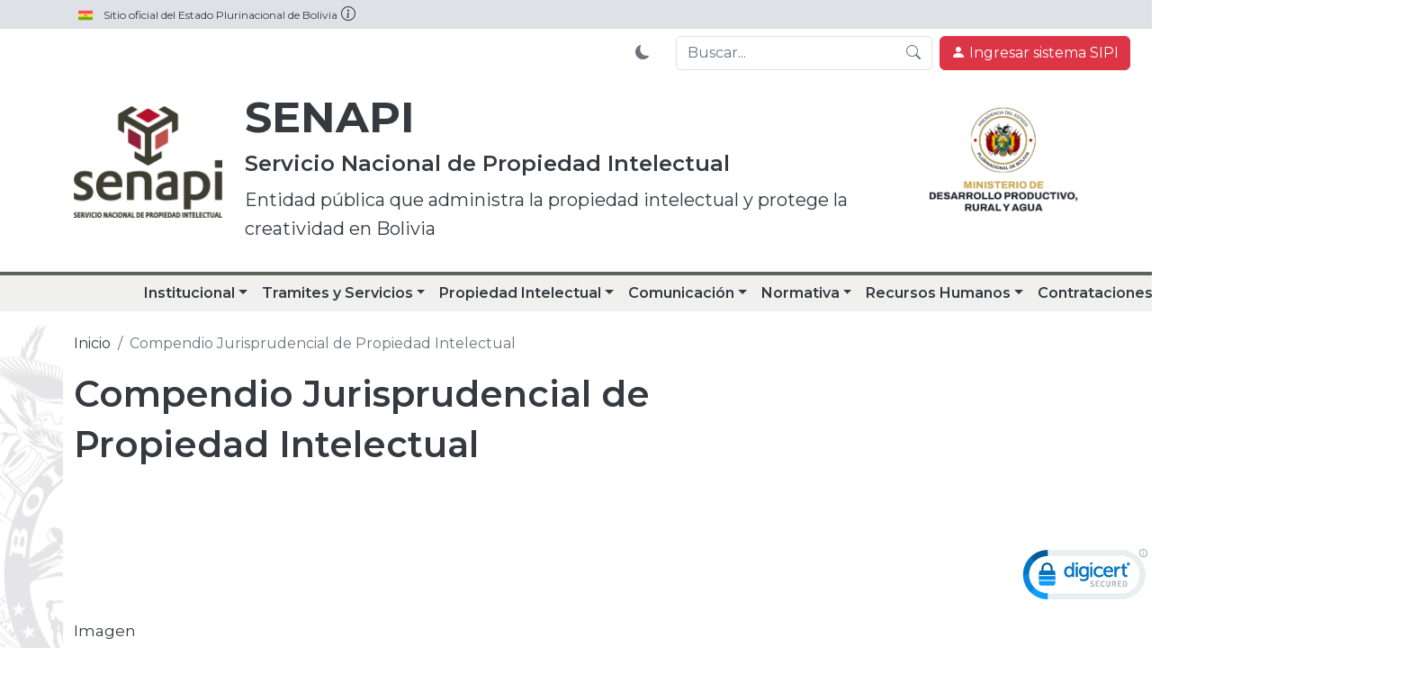

--- FILE ---
content_type: text/html; charset=UTF-8
request_url: https://www.senapi.gob.bo/compendios/compendio-jurisprudencial-de-propiedad-intelectual
body_size: 11432
content:
<!DOCTYPE html>
<html lang="es" dir="ltr" prefix="og: https://ogp.me/ns#">

  <head>
    <meta charset="utf-8" />
<meta name="description" content="" />
<link rel="canonical" href="https://www.senapi.gob.bo/compendios/compendio-jurisprudencial-de-propiedad-intelectual" />
<meta name="Generator" content="Drupal 11 (https://www.drupal.org)" />
<meta name="MobileOptimized" content="width" />
<meta name="HandheldFriendly" content="true" />
<meta name="viewport" content="width=device-width, initial-scale=1, shrink-to-fit=no" />
<meta http-equiv="x-ua-compatible" content="ie=edge" />
<link rel="icon" href="/themes/custom/gobbo_tema/favicon.ico" type="image/vnd.microsoft.icon" />
<script>window.a2a_config=window.a2a_config||{};a2a_config.callbacks=[];a2a_config.overlays=[];a2a_config.templates={};</script>

      <style type="text/css">
        :root {
          --primary-main: #424740;
          --primary-dark: #252F21;
          --primary-light: #5C6359;
          --primary-contrast: #D8E9D2;
          --primary-navbg: #F0F1EE;
          --primary-navbghigh: #E2E5DC;

          --background-default: #ffffff;
          --background-paper: #F8F9FA;
          --texto-default: #343A40;
        }
        [data-theme="dark"] {
          --primary-main: #5C6359;
          --primary-dark: #313530;
          --primary-light: #889283;
          --primary-contrast: #1E201D;
          --background-default: #222124;
          --background-paper: #292A2D;
          --texto-default: #E9ECEF;
        }
      </style>
      <title>Compendio Jurisprudencial de Propiedad Intelectual | SERVICIO NACIONAL DE PROPIEDAD INTELECTUAL</title>
      <link rel="stylesheet" media="all" href="/core/modules/system/css/components/align.module.css?t8szx4" />
<link rel="stylesheet" media="all" href="/core/modules/system/css/components/container-inline.module.css?t8szx4" />
<link rel="stylesheet" media="all" href="/core/modules/system/css/components/clearfix.module.css?t8szx4" />
<link rel="stylesheet" media="all" href="/core/modules/system/css/components/hidden.module.css?t8szx4" />
<link rel="stylesheet" media="all" href="/core/modules/system/css/components/item-list.module.css?t8szx4" />
<link rel="stylesheet" media="all" href="/core/modules/system/css/components/js.module.css?t8szx4" />
<link rel="stylesheet" media="all" href="/core/modules/system/css/components/position-container.module.css?t8szx4" />
<link rel="stylesheet" media="all" href="/core/modules/system/css/components/reset-appearance.module.css?t8szx4" />
<link rel="stylesheet" media="all" href="/core/modules/views/css/views.module.css?t8szx4" />
<link rel="stylesheet" media="all" href="/modules/custom/addtoany/css/addtoany.css?t8szx4" />
<link rel="stylesheet" media="all" href="/themes/contrib/bootstrap_barrio/css/components/variables.css?t8szx4" />
<link rel="stylesheet" media="all" href="/themes/contrib/bootstrap_barrio/css/components/file.css?t8szx4" />
<link rel="stylesheet" media="all" href="/themes/contrib/bootstrap_barrio/css/components/user.css?t8szx4" />
<link rel="stylesheet" media="all" href="/themes/contrib/bootstrap_barrio/css/components/progress.css?t8szx4" />
<link rel="stylesheet" media="all" href="/themes/contrib/bootstrap_barrio/css/components/node.css?t8szx4" />
<link rel="stylesheet" media="all" href="/themes/contrib/bootstrap_barrio/css/components/affix.css?t8szx4" />
<link rel="stylesheet" media="all" href="/themes/contrib/bootstrap_barrio/css/components/book.css?t8szx4" />
<link rel="stylesheet" media="all" href="/themes/contrib/bootstrap_barrio/css/components/contextual.css?t8szx4" />
<link rel="stylesheet" media="all" href="/themes/contrib/bootstrap_barrio/css/components/feed-icon.css?t8szx4" />
<link rel="stylesheet" media="all" href="/themes/contrib/bootstrap_barrio/css/components/field.css?t8szx4" />
<link rel="stylesheet" media="all" href="/themes/contrib/bootstrap_barrio/css/components/header.css?t8szx4" />
<link rel="stylesheet" media="all" href="/themes/contrib/bootstrap_barrio/css/components/help.css?t8szx4" />
<link rel="stylesheet" media="all" href="/themes/contrib/bootstrap_barrio/css/components/icons.css?t8szx4" />
<link rel="stylesheet" media="all" href="/themes/contrib/bootstrap_barrio/css/components/image-button.css?t8szx4" />
<link rel="stylesheet" media="all" href="/themes/contrib/bootstrap_barrio/css/components/item-list.css?t8szx4" />
<link rel="stylesheet" media="all" href="/themes/contrib/bootstrap_barrio/css/components/list-group.css?t8szx4" />
<link rel="stylesheet" media="all" href="/themes/contrib/bootstrap_barrio/css/components/media.css?t8szx4" />
<link rel="stylesheet" media="all" href="/themes/contrib/bootstrap_barrio/css/components/page.css?t8szx4" />
<link rel="stylesheet" media="all" href="/themes/contrib/bootstrap_barrio/css/components/search-form.css?t8szx4" />
<link rel="stylesheet" media="all" href="/themes/contrib/bootstrap_barrio/css/components/shortcut.css?t8szx4" />
<link rel="stylesheet" media="all" href="/themes/contrib/bootstrap_barrio/css/components/sidebar.css?t8szx4" />
<link rel="stylesheet" media="all" href="/themes/contrib/bootstrap_barrio/css/components/site-footer.css?t8szx4" />
<link rel="stylesheet" media="all" href="/themes/contrib/bootstrap_barrio/css/components/skip-link.css?t8szx4" />
<link rel="stylesheet" media="all" href="/themes/contrib/bootstrap_barrio/css/components/table.css?t8szx4" />
<link rel="stylesheet" media="all" href="/themes/contrib/bootstrap_barrio/css/components/tabledrag.css?t8szx4" />
<link rel="stylesheet" media="all" href="/themes/contrib/bootstrap_barrio/css/components/tableselect.css?t8szx4" />
<link rel="stylesheet" media="all" href="/themes/contrib/bootstrap_barrio/css/components/tablesort-indicator.css?t8szx4" />
<link rel="stylesheet" media="all" href="/themes/contrib/bootstrap_barrio/css/components/ui.widget.css?t8szx4" />
<link rel="stylesheet" media="all" href="/themes/contrib/bootstrap_barrio/css/components/tabs.css?t8szx4" />
<link rel="stylesheet" media="all" href="/themes/contrib/bootstrap_barrio/css/components/toolbar.css?t8szx4" />
<link rel="stylesheet" media="all" href="/themes/contrib/bootstrap_barrio/css/components/vertical-tabs.css?t8szx4" />
<link rel="stylesheet" media="all" href="/themes/contrib/bootstrap_barrio/css/components/views.css?t8szx4" />
<link rel="stylesheet" media="all" href="/themes/contrib/bootstrap_barrio/css/components/webform.css?t8szx4" />
<link rel="stylesheet" media="all" href="/themes/contrib/bootstrap_barrio/css/components/ui-dialog.css?t8szx4" />
<link rel="stylesheet" media="all" href="/themes/contrib/bootstrap_barrio/css/colors/messages/messages-white.css?t8szx4" />
<link rel="stylesheet" media="all" href="//cdn.jsdelivr.net/npm/bootstrap@5.2.0/dist/css/bootstrap.min.css" />
<link rel="stylesheet" media="all" href="//cdn.jsdelivr.net/npm/bootstrap-icons@1.11.3/font/bootstrap-icons.min.css" />
<link rel="stylesheet" media="all" href="/themes/custom/gobbo_tema/css/style.css?t8szx4" />
<link rel="stylesheet" media="print" href="/themes/contrib/bootstrap_barrio/css/print.css?t8szx4" />

        
  </head>
  <body class="layout-no-sidebars page-node-1 path-node node--type-compendio">
    <a href="#main-content" class="visually-hidden-focusable">
      Pasar al contenido principal
    </a>
    
      <div class="dialog-off-canvas-main-canvas" data-off-canvas-main-canvas>
    <div id="page-wrapper">
  <div id="page">
    <header id="header" class="header" role="banner" aria-label="Site header">
                           <section>
    <div id="marca-gobbo">
    <div class="fondo-descripcion d-flex justify-content-left">
        <div class="container">
            <a class='btn btn-link py-0 px-1' type="button" data-bs-toggle="collapse" style="text-decoration: none;"
            data-bs-target="#collapseExample" aria-expanded="false" aria-controls="collapseExample">
            <img class="pe-2" height="16px" src="/themes/custom/gobbo_tema/imagenes/bandera.png" />
            <span class="texto">Sitio oficial del Estado Plurinacional de Bolivia</span>
                <i class="color bi bi-info-circle"></i>
           </a>
        </div>
    </div>
    <div class="collapse fondo-descripcion" id="collapseExample">
        <div class="container ">
            <a type="button" data-bs-toggle="collapse" style="text-decoration: none;"
            data-bs-target="#collapseExample" aria-expanded="false" aria-controls="collapseExample">
            <div class="row ">

                <div class="col d-flex">
                    <div class="p-1">
                        <i class="color bi bi-buildings" style="font-size: 3em;"></i>
                    </div>
                    <div class="p-2">
                        <small class="texto">
                            <b>Uso de .gob.bo</b>
                            <p>
                                Los portales oficiales del Estado Plurinacional de Bolivia <br>
                                emplean el dominio .gob.bo de forma exclusiva.
                            </p>
                        </small>
                    </div>
                </div>
                <div class="col d-flex">
                    <div class="p-1">
                        <i class="color bi bi-lock" style="font-size: 3em;"></i>
                    </div>
                    <div class="p-2">
                        <small class="texto">
                            <b>Uso de https://</b>
                            <p>
                                Los portales oficiales incorporan en sus direcciones el protocolo
                                https:// y/o
                                muestran un candado en la barra de direccion del navegador. <br>
                                Esto significa que estás conectado a un dominio .gob.bo de manera
                                segura.
                                <br>
                                <br>
                                Se sugiere compartir información sensible únicamnete con
                                portales oficiales asegurados.
                            </p>
                        </small>
                    </div>
                </div>
            </div>
        </a>
        </div>
    </div>
    
</div>
  </section>


                        <section>
    <div class="px-4 pt-2">
	<div class="row justify-content-end">
		<div class="col-12 col-md-6">
			<div class="d-flex flex-row justify-content-end ">
				<button id="theme-switcher-button" class="btn">
					<i id="icono-tema" class="icono-color bi"></i>
				</button>
				<div class='mostrar-en-movil'>
                    <button id="button-buscar" class="btn btn-search"><i id="icono-tema" class=" icono-color bi bi-search"></i></button>
                </div>
				<div class="mostrar-en-movil">
					<form id="form-buscar" role="search" method="get" class="form-inline" action="/search/node">
						<div style="border-radius: 7px;" class="input-group border border-1">
							<input type="search" value name="keys" data-drupal-selector="edit-keys" class="fondo-default form-control border border-0 texto-default" placeholder="Buscar...">
							<div class="input-group-prepend">
								<button  class="btn btn-outline-white my-0 border-0" type="submit">
									<i class="icono-color bi bi-search"></i>
								</button>
							</div>
						</div>
					</form>
				</div>
				<div class="mostrar-en-movil">
					<button class="btn" type="button" data-bs-toggle="offcanvas" data-bs-target="#main-menu" aria-controls="main-menu" aria-label="Toggle navigation">
						<i class="icono-color bi bi-list"></i>
					</button>
				</div>

        <div class="ocultar-en-movil ms-3">
					<form role="search" method="get" class="form-inline" action="/search/node">
						<div style="border-radius: 5px;" class="input-group border border-1">
							<input type="search" value name="keys" data-drupal-selector="edit-keys" class="fondo-default form-control border border-0 texto-default" placeholder="Buscar...">
							<div class="input-group-prepend">
								<button  class="btn btn-outline-white my-0 border-0" type="submit">
									<i class="icono-color bi bi-search"></i>
								</button>
							</div>
						</div>
					</form>
				</div>
        <a href="https://sipi.senapi.gob.bo" class="btn btn-danger ms-2"><i class="bi bi-person-fill"></i> Ingresar sistema SIPI</a>
			</div>
		</div>
	</div>
</div>

<script>
  const search = document.querySelector("#form-buscar");
const formBuscar = document.getElementById("form-buscar");
const input = search.querySelector("input");
formBuscar.style.display = "none";
const buscarBtn = document.querySelector("#button-buscar");
const buscarBtnElement = document.getElementById("button-buscar");
buscarBtn.addEventListener("click", () => {
  console.log("Click en Btn search");
  formBuscar.style.display = "block";
  buscarBtnElement.style.display = "none";
  input.focus();
});

</script>

  </section>


                                          <div id="cabecera">
   <div class="container py-4">
    <div class="ocultar-en-movil">

      <div class=" row">
        <div class="col-3 col-md-2">
                    <a
            href="/"
            title="Inicio"
            rel="home"
            class="navbar-brand"
          >
            <img
              style="object-fit: contain"
              src="/sites/default/files/senapi/bloquecabecera/senapi_0.png"
              class="d-block w-100 my-2"
              height="140px"
            />
          </a>
                  </div>
        <div class="col-6 col-md-8">

            <h1>
              SENAPI
            </h1>
            <h4>
              Servicio Nacional de Propiedad Intelectual
            </h4>
            <h6>
              Entidad pública que administra la propiedad intelectual y protege la creatividad en Bolivia
            </h6>

        </div>
        <div class="col-3 col-md-2">
                    <a
            href="/"
            title="Inicio"
            rel="home"
            class="navbar-brand"
          >
            <img
              style="object-fit: contain"
              src="/sites/default/files/senapi/bloquecabecera/Escudo%20ministerio%202%20%281%29.png"
              class="d-block w-100 my-2"
              height="140px"
            />
          </a>
                  </div>
      </div>
    </div>
    <div class="mostrar-en-movil">

      <div class="row">
       <div class="col-6 col-md-6">
                  <a
           href="/"
           title="Inicio"
           rel="home"
           class="navbar-brand"
         >
           <img
             style="object-fit: contain"
             src="/sites/default/files/senapi/bloquecabecera/senapi_0.png"
             class="d-block w-100 my-2"
             height="140px"
           />
         </a>
                </div>
       <div class="col-6 col-md-6">
                  <a
           href="/"
           title="Inicio"
           rel="home"
           class="navbar-brand"
         >
           <img
             style="object-fit: contain"
             src="/sites/default/files/senapi/bloquecabecera/Escudo%20ministerio%202%20%281%29.png"
             class="d-block w-100 my-2"
             height="140px"
           />
         </a>
                </div>
       <div class="col-12 col-md-12">

                      <h4>
             Servicio Nacional de Propiedad Intelectual
           </h4>
           <h6>
             Entidad pública que administra la propiedad intelectual y protege la creatividad en Bolivia
           </h6>

       </div>
      </div>
    </div>
   </div>
   <div class="linea-cabecera m-0 p-0"></div>
 </div>


        <div class="fondo-nivel-0">
          <div class="container">
                    
<nav class="navbar navbar-expand-lg  pt-0 pb-0 fondo-nivel-0">
	<div class="container-fluid">
    		<div class="offcanvas offcanvas-start fondo-nivel-0" tabindex="-1" id="main-menu" aria-labelledby="offcanvasNavbarLabel">
			<div class="offcanvas-header">
				<a href="https://www.senapi.gob.bo/" style="text-decoration: none;" id="theme-toggle" class="btn">
					<i class=" icono-color bi bi-house-door-fill"></i>
				</a>

				<button class='btn' class="icono-color" data-bs-dismiss="offcanvas" aria-label="Close">
					<i class=" icono-color bi bi-x-lg"></i>
				</button>
			</div>
			<div
				class="offcanvas-body " id="main-menu">
													

          
      <ul class="clearfix navbar-nav pt-0 ">
        
                <li class="nav-item dropdown-center">
                                                                <a href="/institucional" class="nav-link dropdown-toggle texto-nivel-0 px-2 text-start" data-bs-toggle="dropdown" aria-expanded="true" aria-haspopup="true" data-bs-auto-close="outside">Institucional</a>
                                            <ul class="fondo-menu menu-nivel-0 px-4 pt-4 pb-0 dropdown-menu  ">
        <div class="menu-principal"  style='grid-auto-flow: column; grid-auto-columns: 300px; display:grid;grid-template-rows: repeat(7, auto);column-gap: 20px;' >
            
        
                <li class=" pb-4">
                    
            <a href="/page/mision-vision-valores-y-principios-de-la-entidad" class="texto-nivel-1 d-flex  text-start" data-drupal-link-system-path="node/1376">Misión, Visión, Valores y Principios de la Entidad</a>
                            </li>
    
                <li class=" pb-4">
                    
            <a href="/page/resena-historica" class="texto-nivel-1 d-flex  text-start" data-drupal-link-system-path="node/1378">Reseña Historica</a>
                            </li>
    
                <li class=" pb-4">
                    
            <a href="/page/objetivos-institucionales" class="texto-nivel-1 d-flex  text-start" data-drupal-link-system-path="node/1379">Objetivos Institucionales</a>
                            </li>
    
                <li class=" pb-4">
                    
            <a href="/memoria-institucional" title="Memoria Institucional" class="texto-nivel-1 d-flex  text-start" data-drupal-link-system-path="memoria-institucional">Memoria Institucional</a>
                            </li>
    
                <li class=" pb-4">
                    
            <a href="/plan_estrategico_institucional" class="texto-nivel-1 d-flex  text-start" data-drupal-link-system-path="plan_estrategico_institucional">Plan Estratégico Institucional</a>
                            </li>
    
                <li class=" pb-4">
                    
            <a href="/programacion-operativa-anual" class="texto-nivel-1 d-flex  text-start" data-drupal-link-system-path="programacion-operativa-anual">Programación Operativa Anual (POA)</a>
                            </li>
    
                <li class=" pb-4">
                    
            <a href="/auditorias" title="Auditorias" class="texto-nivel-1 d-flex  text-start" data-drupal-link-system-path="auditorias">Auditorias</a>
                            </li>
    
                <li class="pb-4">
                                                                                
              <a class=" texto-nivel-1   d-flex justify-content-between align-items-center " role="button" data-bs-toggle="collapse" aria-expanded="true" aria-controls="collapseId_91101b02-6e5f-4cf1-b89a-ac58dd182ee8" data-bs-target="#collapseId_91101b02-6e5f-4cf1-b89a-ac58dd182ee8">Unidad de Transparencia y Lucha Contra la Corrupcion
                <i class="bi bi-chevron-down"></i>
              </a>
                                                                <ul style="list-style: none;" class="collapse  pt-2 ps-4" id="collapseId_91101b02-6e5f-4cf1-b89a-ac58dd182ee8">
      
        
                <li class="d-flex justify-content-between align-items-center pt-1">
                    
            <a href="/rendicion" class="texto-nivel-2 ps-0 ms-0   text-start" data-drupal-link-system-path="rendicion">Rendición Pública de Cuentas</a>
                              <i class=" ps-1 bi bi-arrow-right-short"></i>
                  </li>
    
                <li class="d-flex justify-content-between align-items-center pt-1">
                    
            <a href="/formulario/denuncia" class="texto-nivel-2 ps-0 ms-0   text-start" data-drupal-link-system-path="formulario/denuncia">Denuncia Hechos de Corrupción</a>
                              <i class=" ps-1 bi bi-arrow-right-short"></i>
                  </li>
            </ul>
  
                            </li>
    
                <li class="pb-4">
                                                                                
              <a class=" texto-nivel-1   d-flex justify-content-between align-items-center " role="button" data-bs-toggle="collapse" aria-expanded="true" aria-controls="collapseId_d35e7ca7-643a-4718-a462-482bfd892cad" data-bs-target="#collapseId_d35e7ca7-643a-4718-a462-482bfd892cad">Información Financiera
                <i class="bi bi-chevron-down"></i>
              </a>
                                                                <ul style="list-style: none;" class="collapse  pt-2 ps-4" id="collapseId_d35e7ca7-643a-4718-a462-482bfd892cad">
      
        
                <li class="d-flex justify-content-between align-items-center pt-1">
                    
            <a href="/ejecucion-presupuestaria" class="texto-nivel-2 ps-0 ms-0   text-start" data-drupal-link-system-path="ejecucion-presupuestaria">Ejecución Presupuestaria</a>
                              <i class=" ps-1 bi bi-arrow-right-short"></i>
                  </li>
    
                <li class="d-flex justify-content-between align-items-center pt-1">
                    
            <a href="/fuentes-de-financiamiento" class="texto-nivel-2 ps-0 ms-0   text-start" data-drupal-link-system-path="fuentes-de-financiamiento">Fuentes de financiamiento</a>
                              <i class=" ps-1 bi bi-arrow-right-short"></i>
                  </li>
    
                <li class="d-flex justify-content-between align-items-center pt-1">
                    
            <a href="/presupuesto-institucional" title="Presupuesto Institucional" class="texto-nivel-2 ps-0 ms-0   text-start" data-drupal-link-system-path="presupuesto-institucional">Presupuesto Institucional</a>
                              <i class=" ps-1 bi bi-arrow-right-short"></i>
                  </li>
            </ul>
  
                            </li>
    
                <li class=" pb-4">
                    
            <a href="/flujo-de-procesos" class="texto-nivel-1 d-flex  text-start" data-drupal-link-system-path="flujo-de-procesos">Flujo de Procesos</a>
                            </li>
    
                <li class="pb-4">
                                                                                
              <a class=" texto-nivel-1   d-flex justify-content-between align-items-center " role="button" data-bs-toggle="collapse" aria-expanded="true" aria-controls="collapseId_9605a24b-6eb1-4da1-a6e6-552bfacbccd2" data-bs-target="#collapseId_9605a24b-6eb1-4da1-a6e6-552bfacbccd2">Contacto
                <i class="bi bi-chevron-down"></i>
              </a>
                                                                <ul style="list-style: none;" class="collapse  pt-2 ps-4" id="collapseId_9605a24b-6eb1-4da1-a6e6-552bfacbccd2">
      
        
                <li class="d-flex justify-content-between align-items-center pt-1">
                    
            <a href="/direcciones" title="Direcciones de la Oficina Central y Oficinas Regionales" class="texto-nivel-2 ps-0 ms-0   text-start" data-drupal-link-system-path="direcciones">Direcciones</a>
                              <i class=" ps-1 bi bi-arrow-right-short"></i>
                  </li>
    
                <li class="d-flex justify-content-between align-items-center pt-1">
                    
            <a href="/contact/formulario_de_contacto" class="texto-nivel-2 ps-0 ms-0   text-start" data-drupal-link-system-path="contact/formulario_de_contacto">Formulario de Contacto</a>
                              <i class=" ps-1 bi bi-arrow-right-short"></i>
                  </li>
    
                <li class="d-flex justify-content-between align-items-center pt-1">
                    
            <a href="/enlaces-de-interes" title="Enlaces de Interes" class="texto-nivel-2 ps-0 ms-0   text-start" data-drupal-link-system-path="enlaces-de-interes">Enlaces de Interes</a>
                              <i class=" ps-1 bi bi-arrow-right-short"></i>
                  </li>
            </ul>
  
                            </li>
                    </div>
        </ul>
  
                            </li>
    
                <li class="nav-item dropdown-center">
                                                                <a href="/tramites" class="nav-link dropdown-toggle texto-nivel-0 px-2 text-start" data-bs-toggle="dropdown" aria-expanded="true" aria-haspopup="true" data-bs-auto-close="outside" data-drupal-link-system-path="tramites">Tramites y Servicios</a>
                                            <ul class="fondo-menu menu-nivel-0 px-4 pt-4 pb-0 dropdown-menu  ">
        <div class="menu-principal"  style='grid-auto-flow: column; grid-auto-columns: 300px; display:grid;grid-template-rows: repeat(7, auto);column-gap: 20px;' >
            
        
                <li class=" pb-4">
                    
            <a href="/tramites" class="texto-nivel-1 d-flex  text-start" data-drupal-link-system-path="tramites">Trámites</a>
                            </li>
    
                <li class=" pb-4">
                    
            <a href="/pagina-lista-servicios" title="Servicios" class="texto-nivel-1 d-flex  text-start" data-drupal-link-system-path="pagina-lista-servicios">Servicios</a>
                            </li>
    
                <li class="pb-4">
                                                                                
              <a class=" texto-nivel-1   d-flex justify-content-between align-items-center " role="button" data-bs-toggle="collapse" aria-expanded="true" aria-controls="collapseId_bcc23e7f-0f29-410f-886a-8104a835d156" data-bs-target="#collapseId_bcc23e7f-0f29-410f-886a-8104a835d156">Servicios Digitales
                <i class="bi bi-chevron-down"></i>
              </a>
                                                                <ul style="list-style: none;" class="collapse  pt-2 ps-4" id="collapseId_bcc23e7f-0f29-410f-886a-8104a835d156">
      
        
                <li class="d-flex justify-content-between align-items-center pt-1">
                    
            <a href="https://evento.senapi.gob.bo/" class="texto-nivel-2 ps-0 ms-0   text-start">Eventos y Capacitaciones</a>
                              <i class=" ps-1 bi bi-arrow-right-short"></i>
                  </li>
    
                <li class="d-flex justify-content-between align-items-center pt-1">
                    
            <a href="https://sipi.senapi.gob.bo/" class="texto-nivel-2 ps-0 ms-0   text-start">Sistema SIPI</a>
                              <i class=" ps-1 bi bi-arrow-right-short"></i>
                  </li>
            </ul>
  
                            </li>
                    </div>
        </ul>
  
                            </li>
    
                <li class="nav-item dropdown-center">
                                                                <a href="/propiedad-intelectual" class="nav-link dropdown-toggle texto-nivel-0 px-2 text-start" data-bs-toggle="dropdown" aria-expanded="true" aria-haspopup="true" data-bs-auto-close="outside">Propiedad Intelectual</a>
                                            <ul class="fondo-menu menu-nivel-0 px-4 pt-4 pb-0 dropdown-menu  ">
        <div class="menu-principal"  style='grid-auto-flow: column; grid-auto-columns: 300px; display:grid;grid-template-rows: repeat(7, auto);column-gap: 20px;' >
            
        
                <li class="pb-4">
                                                                                
              <a class=" texto-nivel-1   d-flex justify-content-between align-items-center " role="button" data-bs-toggle="collapse" aria-expanded="true" aria-controls="collapseId_f518b431-0b45-4ebf-b34b-e22cdcbc4482" data-bs-target="#collapseId_f518b431-0b45-4ebf-b34b-e22cdcbc4482">Propiedad Industrial
                <i class="bi bi-chevron-down"></i>
              </a>
                                                                <ul style="list-style: none;" class="collapse  pt-2 ps-4" id="collapseId_f518b431-0b45-4ebf-b34b-e22cdcbc4482">
      
        
                <li class="d-flex justify-content-between align-items-center pt-1">
                    
            <a href="/biblioteca" class="texto-nivel-2 ps-0 ms-0   text-start" data-drupal-link-system-path="node/1654">Biblioteca de Propiedad Intelectual</a>
                              <i class=" ps-1 bi bi-arrow-right-short"></i>
                  </li>
    
                <li class="d-flex justify-content-between align-items-center pt-1">
                    
            <a href="/oposiciones-al-signo-distintivo" class="texto-nivel-2 ps-0 ms-0   text-start" data-drupal-link-system-path="node/1650">Oposiciones al Signo Distintivo</a>
                              <i class=" ps-1 bi bi-arrow-right-short"></i>
                  </li>
    
                <li class="d-flex justify-content-between align-items-center pt-1">
                    
            <a href="/patentes-y-disenos-industriales" class="texto-nivel-2 ps-0 ms-0   text-start" data-drupal-link-system-path="node/1649">Patentes</a>
                              <i class=" ps-1 bi bi-arrow-right-short"></i>
                  </li>
    
                <li class="d-flex justify-content-between align-items-center pt-1">
                    
            <a href="/renovacion-y-modificacion-al-signo-distintivo" class="texto-nivel-2 ps-0 ms-0   text-start" data-drupal-link-system-path="node/1651">Renovación y Modificación al Signo Distintivo</a>
                              <i class=" ps-1 bi bi-arrow-right-short"></i>
                  </li>
    
                <li class="d-flex justify-content-between align-items-center pt-1">
                    
            <a href="/signos-distintivos" class="texto-nivel-2 ps-0 ms-0   text-start" data-drupal-link-system-path="node/1647">Signos Distintivos</a>
                              <i class=" ps-1 bi bi-arrow-right-short"></i>
                  </li>
    
                <li class="d-flex justify-content-between align-items-center pt-1">
                    
            <a href="/buscador-clase-niza" class="texto-nivel-2 ps-0 ms-0   text-start" data-drupal-link-system-path="node/1818">Buscador de Clase Niza</a>
                              <i class=" ps-1 bi bi-arrow-right-short"></i>
                  </li>
    
                <li class="d-flex justify-content-between align-items-center pt-1">
                    
            <a href="/acciones-de-proteccion-la-propiedad-industrial" class="texto-nivel-2 ps-0 ms-0   text-start" data-drupal-link-system-path="node/1652">Acciones de Protección a la Propiedad Industrial</a>
                              <i class=" ps-1 bi bi-arrow-right-short"></i>
                  </li>
            </ul>
  
                            </li>
    
                <li class="pb-4">
                                                                                
              <a class=" texto-nivel-1   d-flex justify-content-between align-items-center " role="button" data-bs-toggle="collapse" aria-expanded="true" aria-controls="collapseId_ca3d619f-72ee-4918-97ae-ae0566216627" data-bs-target="#collapseId_ca3d619f-72ee-4918-97ae-ae0566216627">Derecho de Autor y Derechos Conexos
                <i class="bi bi-chevron-down"></i>
              </a>
                                                                <ul style="list-style: none;" class="collapse  pt-2 ps-4" id="collapseId_ca3d619f-72ee-4918-97ae-ae0566216627">
      
        
                <li class="d-flex justify-content-between align-items-center pt-1">
                    
            <a href="/derecho-de-autor-y-derechos-conexos" class="texto-nivel-2 ps-0 ms-0   text-start" data-drupal-link-system-path="node/1648">Derecho de Autor y Derechos Conexos</a>
                              <i class=" ps-1 bi bi-arrow-right-short"></i>
                  </li>
            </ul>
  
                            </li>
    
                <li class=" pb-4">
                    
            <a href="/tasas-de-propiedad-intelectual" class="texto-nivel-1 d-flex  text-start" data-drupal-link-system-path="node/1653">Tasas de Propiedad Intelectual</a>
                            </li>
    
                <li class="pb-4">
                                                                                
              <a class=" texto-nivel-1   d-flex justify-content-between align-items-center " role="button" data-bs-toggle="collapse" aria-expanded="true" aria-controls="collapseId_d3712e56-9d21-4f4a-9640-e13cbc4c416e" data-bs-target="#collapseId_d3712e56-9d21-4f4a-9640-e13cbc4c416e">Publicaciones
                <i class="bi bi-chevron-down"></i>
              </a>
                                                                <ul style="list-style: none;" class="collapse  pt-2 ps-4" id="collapseId_d3712e56-9d21-4f4a-9640-e13cbc4c416e">
      
        
                <li class="d-flex justify-content-between align-items-center pt-1">
                    
            <a href="/gacetas" class="texto-nivel-2 ps-0 ms-0   text-start" data-drupal-link-system-path="gacetas">Boletin de publicaciones</a>
                              <i class=" ps-1 bi bi-arrow-right-short"></i>
                  </li>
    
                <li class="d-flex justify-content-between align-items-center pt-1">
                    
            <a href="/oposiciones" class="texto-nivel-2 ps-0 ms-0   text-start" data-drupal-link-system-path="oposiciones">Últimas Oposiciones</a>
                              <i class=" ps-1 bi bi-arrow-right-short"></i>
                  </li>
            </ul>
  
                            </li>
                    </div>
        </ul>
  
                            </li>
    
                <li class="nav-item dropdown-center">
                                                                <a href="/comunicacion" class="nav-link dropdown-toggle texto-nivel-0 px-2 text-start" data-bs-toggle="dropdown" aria-expanded="true" aria-haspopup="true" data-bs-auto-close="outside">Comunicación</a>
                                            <ul class="fondo-menu menu-nivel-0 px-4 pt-4 pb-0 dropdown-menu dropdown-menu-end ">
        <div class="menu-principal"  style='grid-auto-flow: column; grid-auto-columns: 300px; display:grid;grid-template-rows: repeat(7, auto);column-gap: 20px;' >
            
        
                <li class=" pb-4">
                    
            <a href="/comunicados" class="texto-nivel-1 d-flex  text-start" data-drupal-link-system-path="comunicados">Comunicados</a>
                            </li>
    
                <li class="pb-4">
                                                                                
              <a class=" texto-nivel-1   d-flex justify-content-between align-items-center " role="button" data-bs-toggle="collapse" aria-expanded="true" aria-controls="collapseId_68c9f944-425f-4787-9455-c9e68b94c67b" data-bs-target="#collapseId_68c9f944-425f-4787-9455-c9e68b94c67b">Noticias
                <i class="bi bi-chevron-down"></i>
              </a>
                                                                <ul style="list-style: none;" class="collapse  pt-2 ps-4" id="collapseId_68c9f944-425f-4787-9455-c9e68b94c67b">
      
        
                <li class="d-flex justify-content-between align-items-center pt-1">
                    
            <a href="/notas-de-prensa" class="texto-nivel-2 ps-0 ms-0   text-start" data-drupal-link-system-path="notas-de-prensa">Notas de Prensa</a>
                              <i class=" ps-1 bi bi-arrow-right-short"></i>
                  </li>
    
                <li class="d-flex justify-content-between align-items-center pt-1">
                    
            <a href="/galeria-multimedia" class="texto-nivel-2 ps-0 ms-0   text-start" data-drupal-link-system-path="galeria-multimedia">Galería Multimedia</a>
                              <i class=" ps-1 bi bi-arrow-right-short"></i>
                  </li>
            </ul>
  
                            </li>
    
                <li class="pb-4">
                                                                                
              <a class=" texto-nivel-1   d-flex justify-content-between align-items-center " role="button" data-bs-toggle="collapse" aria-expanded="true" aria-controls="collapseId_5d8200bb-16f3-4e5d-a402-dcb26cfa79c2" data-bs-target="#collapseId_5d8200bb-16f3-4e5d-a402-dcb26cfa79c2">Publicaciones
                <i class="bi bi-chevron-down"></i>
              </a>
                                                                <ul style="list-style: none;" class="collapse  pt-2 ps-4" id="collapseId_5d8200bb-16f3-4e5d-a402-dcb26cfa79c2">
      
        
                <li class="d-flex justify-content-between align-items-center pt-1">
                    
            <a href="/boletines" title="Boletines" class="texto-nivel-2 ps-0 ms-0   text-start" data-drupal-link-system-path="boletines">Boletines</a>
                              <i class=" ps-1 bi bi-arrow-right-short"></i>
                  </li>
    
                <li class="d-flex justify-content-between align-items-center pt-1">
                    
            <a href="/revista_patentes" title="Pagina de revistas" class="texto-nivel-2 ps-0 ms-0   text-start" data-drupal-link-system-path="revista_patentes">Revista Patentes</a>
                              <i class=" ps-1 bi bi-arrow-right-short"></i>
                  </li>
    
                <li class="d-flex justify-content-between align-items-center pt-1">
                    
            <a href="/revista-propiedad-intelectual" class="texto-nivel-2 ps-0 ms-0   text-start" data-drupal-link-system-path="revista-propiedad-intelectual">Revista Propiedad Intelectual</a>
                              <i class=" ps-1 bi bi-arrow-right-short"></i>
                  </li>
    
                <li class="d-flex justify-content-between align-items-center pt-1">
                    
            <a href="/guias-y-cartillas" class="texto-nivel-2 ps-0 ms-0   text-start" data-drupal-link-system-path="guias-y-cartillas">Guías y cartillas</a>
                              <i class=" ps-1 bi bi-arrow-right-short"></i>
                  </li>
    
                <li class="d-flex justify-content-between align-items-center pt-1">
                    
            <a href="/transferencia-tecnologica" class="texto-nivel-2 ps-0 ms-0   text-start" data-drupal-link-system-path="transferencia-tecnologica">Transferencia Tecnológica</a>
                              <i class=" ps-1 bi bi-arrow-right-short"></i>
                  </li>
            </ul>
  
                            </li>
    
                <li class=" pb-4">
                    
            <a href="/eventos" class="texto-nivel-1 d-flex  text-start" data-drupal-link-system-path="eventos">Eventos</a>
                            </li>
    
                <li class=" pb-4">
                    
            <a href="/datos-e-informacion-estadistica" class="texto-nivel-1 d-flex  text-start" data-drupal-link-system-path="datos-e-informacion-estadistica">Estadisticas</a>
                            </li>
                    </div>
        </ul>
  
                            </li>
    
                <li class="nav-item dropdown-center">
                                                                <a href="/normativa" class="nav-link dropdown-toggle texto-nivel-0 px-2 text-start" data-bs-toggle="dropdown" aria-expanded="true" aria-haspopup="true" data-bs-auto-close="outside">Normativa</a>
                                            <ul class="fondo-menu menu-nivel-0 px-4 pt-4 pb-0 dropdown-menu dropdown-menu-end ">
        <div class="menu-principal"  style='grid-auto-flow: column; grid-auto-columns: 300px; display:grid;grid-template-rows: repeat(7, auto);column-gap: 20px;' >
            
        
                <li class=" pb-4">
                    
            <a href="/constitucion" class="texto-nivel-1 d-flex  text-start" data-drupal-link-system-path="constitucion">Constitución Política del Estado</a>
                            </li>
    
                <li class=" pb-4">
                    
            <a href="/decretos-supremos" class="texto-nivel-1 d-flex  text-start" data-drupal-link-system-path="decretos-supremos">Decretos Supremos</a>
                            </li>
    
                <li class=" pb-4">
                    
            <a href="/leyes" class="texto-nivel-1 d-flex  text-start" data-drupal-link-system-path="leyes">Leyes</a>
                            </li>
    
                <li class=" pb-4">
                    
            <a href="/normativa-internacional" title="Normativa Internacional" class="texto-nivel-1 d-flex  text-start" data-drupal-link-system-path="normativa-internacional">Normativa Internacional</a>
                            </li>
    
                <li class=" pb-4">
                    
            <a href="/normativa-supranacional" class="texto-nivel-1 d-flex  text-start" data-drupal-link-system-path="normativa-supranacional">Normativa Supranacional</a>
                            </li>
    
                <li class=" pb-4">
                    
            <a href="/resoluciones" class="texto-nivel-1 d-flex  text-start" data-drupal-link-system-path="resoluciones">Resoluciones</a>
                            </li>
                    </div>
        </ul>
  
                            </li>
    
                <li class="nav-item dropdown-center">
                                                                <a href="/recursos_humanos" class="nav-link dropdown-toggle texto-nivel-0 px-2 text-start" data-bs-toggle="dropdown" aria-expanded="true" aria-haspopup="true" data-bs-auto-close="outside">Recursos Humanos</a>
                                            <ul class="fondo-menu menu-nivel-0 px-4 pt-4 pb-0 dropdown-menu dropdown-menu-end ">
        <div class="menu-principal"  style='grid-auto-flow: column; grid-auto-columns: 300px; display:grid;grid-template-rows: repeat(7, auto);column-gap: 20px;' >
            
        
                <li class="pb-4">
                                                                                
              <a class=" texto-nivel-1   d-flex justify-content-between align-items-center " role="button" data-bs-toggle="collapse" aria-expanded="true" aria-controls="collapseId_75c058d4-8167-439e-887a-4a3b9df89a50" data-bs-target="#collapseId_75c058d4-8167-439e-887a-4a3b9df89a50">Estructura Organizacional
                <i class="bi bi-chevron-down"></i>
              </a>
                                                                <ul style="list-style: none;" class="collapse  pt-2 ps-4" id="collapseId_75c058d4-8167-439e-887a-4a3b9df89a50">
      
        
                <li class="d-flex justify-content-between align-items-center pt-1">
                    
            <a href="/autoridades" class="texto-nivel-2 ps-0 ms-0   text-start" data-drupal-link-system-path="autoridades">Nómina de Autoridades</a>
                              <i class=" ps-1 bi bi-arrow-right-short"></i>
                  </li>
    
                <li class="d-flex justify-content-between align-items-center pt-1">
                    
            <a href="/servidores-publicos" class="texto-nivel-2 ps-0 ms-0   text-start" data-drupal-link-system-path="servidores-publicos">Nómina de Servidores Públicos</a>
                              <i class=" ps-1 bi bi-arrow-right-short"></i>
                  </li>
    
                <li class="d-flex justify-content-between align-items-center pt-1">
                    
            <a href="/escala-salarial" class="texto-nivel-2 ps-0 ms-0   text-start" data-drupal-link-system-path="escala-salarial">Escala Salarial</a>
                              <i class=" ps-1 bi bi-arrow-right-short"></i>
                  </li>
            </ul>
  
                            </li>
    
                <li class=" pb-4">
                    
            <a href="/manual-de-organizacion-funcional" class="texto-nivel-1 d-flex  text-start" data-drupal-link-system-path="manual-de-organizacion-funcional">Manual de Organización Funcional (MOF)</a>
                            </li>
    
                <li class=" pb-4">
                    
            <a href="/manual-de-procedimiento" class="texto-nivel-1 d-flex  text-start" data-drupal-link-system-path="manual-de-procedimiento">Manual de Procesos y Procedimiento</a>
                            </li>
    
                <li class=" pb-4">
                    
            <a href="/plan-sectorial-de-desarrollo" class="texto-nivel-1 d-flex  text-start" data-drupal-link-system-path="plan-sectorial-de-desarrollo">Plan Sectorial de Desarrollo Integral</a>
                            </li>
    
                <li class=" pb-4">
                    
            <a href="/reglamentos" class="texto-nivel-1 d-flex  text-start" data-drupal-link-system-path="reglamentos">Reglamentos</a>
                            </li>
    
                <li class=" pb-4">
                    
            <a href="/oportunidad-de-empleo" class="texto-nivel-1 d-flex  text-start" data-drupal-link-system-path="oportunidad-de-empleo">Oportunidad de Empleo</a>
                            </li>
                    </div>
        </ul>
  
                            </li>
    
                <li class="nav-item dropdown-center">
                                                                <a href="/contrataciones" class="nav-link dropdown-toggle texto-nivel-0 px-2 text-start" data-bs-toggle="dropdown" aria-expanded="true" aria-haspopup="true" data-bs-auto-close="outside">Contrataciones</a>
                                            <ul class="fondo-menu menu-nivel-0 px-4 pt-4 pb-0 dropdown-menu dropdown-menu-end ">
        <div class="menu-principal"  style='grid-auto-flow: column; grid-auto-columns: 300px; display:grid;grid-template-rows: repeat(7, auto);column-gap: 20px;' >
            
        
                <li class=" pb-4">
                    
            <a href="/convocatorias" class="texto-nivel-1 d-flex  text-start" data-drupal-link-system-path="convocatorias">Bienes y servicios</a>
                            </li>
    
                <li class=" pb-4">
                    
            <a href="/proveedores" class="texto-nivel-1 d-flex  text-start" data-drupal-link-system-path="proveedores">Proveedores</a>
                            </li>
    
                <li class=" pb-4">
                    
            <a href="https://infosiscon.com/buscador/entidad=Servicio-Nacional-De-Propiedad-Intelectual.html" class="texto-nivel-1 d-flex  text-start">Convocatorias</a>
                            </li>
                    </div>
        </ul>
  
                            </li>
    
                <li class="nav-item dropdown-center">
                                                                <a href="/denominaciones-de-origen" class="nav-link dropdown-toggle texto-nivel-0 px-2 text-start" data-bs-toggle="dropdown" aria-expanded="true" aria-haspopup="true" data-bs-auto-close="outside" data-drupal-link-system-path="node/1854">Denominaciones de Origen</a>
                                            <ul class="fondo-menu menu-nivel-0 px-4 pt-4 pb-0 dropdown-menu dropdown-menu-end ">
        <div class="menu-principal"  style='grid-auto-flow: column; grid-auto-columns: 300px; display:grid;grid-template-rows: repeat(7, auto);column-gap: 20px;' >
            
        
                <li class=" pb-4">
                    
            <a href="/denominaciones-de-origen" class="texto-nivel-1 d-flex  text-start" data-drupal-link-system-path="node/1854">Declaradas</a>
                            </li>
    
                <li class=" pb-4">
                    
            <a href="/publicaciones-de-denominaciones-de-origen" class="texto-nivel-1 d-flex  text-start" data-drupal-link-system-path="node/1855">Publicaciones</a>
                            </li>
                    </div>
        </ul>
  
                            </li>
            </ul>
  

<script>
  function aplicarEstilos(e) {
    var width = window.innerWidth
    let elementos = document.querySelectorAll(".menu-principal");
    elementos.forEach((el, i) => {
      if (e.matches) {

        if (width < 991) {
          el.style.display = "block";
        } else {
          el.style.display = "grid";
        }

      }
    });
  }

  // Pantalla lg
  let mediaQuery = window.matchMedia("(max-width: 991px)");
  let minQuery = window.matchMedia("(min-width: 991px)");

  aplicarEstilos(mediaQuery);
  mediaQuery.addListener(aplicarEstilos);
  minQuery.addListener(aplicarEstilos);
</script>

							</div>
		</div>

	</div>
</nav>


          </div>
        </div>
                  </header>
            <img style="position: absolute; z-index: -1; pointer-events: none; opacity:0.6;" height="500" width="auto" src="/themes/custom/gobbo_tema/imagenes/alpha-web-body.png" alt="Bolivia">
    <div style="z-index: 2;" id="main-wrapper" class="layout-main-wrapper clearfix " >
              <div id="main" class="container fondo-default ">
          
          <div class="row row-offcanvas row-offcanvas-left clearfix">
              <main class="main-content col" id="content" role="main">
                <section class="section">
                  <a href="#main-content" id="main-content" tabindex="-1"></a>
                                  <div data-drupal-messages-fallback class="hidden"></div>

<article data-history-node-id="1" class="node node--type-compendio node--view-mode-full clearfix">
  
  <div class="row pt-4 pb-0 mb-0">
    <div class='col-sm-8 '>
        <nav aria-label="breadcrumb">
          <ol class="breadcrumb">
            <li class="breadcrumb-item">
              <a href="https://www.senapi.gob.bo/">Inicio</a>
            </li>       
            <li class="breadcrumb-item active" aria-current="page">
              Compendio Jurisprudencial de Propiedad Intelectual
                          </li>

          </ol>
        </nav>
    </div>
  </div>
  <div class="row">
    <div class="col-12 col-sm-12 col-md-10 col-lg-9">
      <h2> Compendio Jurisprudencial de Propiedad Intelectual</h2>
      <div class="node__content clearfix texto-default">
        


            <div class="clearfix text-formatted field field--name-body field--type-text-with-summary field--label-hidden field__item"><div class="embed-responsive embed-responsive-16by9"><iframe allowfullscreen="" class="embed-responsive-item" src="https://www.youtube.com/embed/EWuQPTt0ZQw?rel=0"></iframe></div>
</div>
      
  <div class="field field--name-field-image field--type-image field--label-above">
    <div class="field__label">Imagen</div>
              <div class="field__item">  <img loading="lazy" src="/sites/default/files/senapi/compendio/compendio-jurisprudencial-de-propiedad-intelectual.jpg" width="875" height="1241" alt="Compendio Jurisprudencial de Propiedad Intelectual" title="Compendio Jurisprudencial de Propiedad Intelectual" />

</div>
          </div>

  <div class="field field--name-field-file field--type-file field--label-above">
    <div class="field__label">Documento PDF</div>
          <div class='field__items'>
              <div class="field__item">

<span class="file file--mime-application-pdf file--application-pdf"> <a href="/sites/default/files/senapi/compendio/compendio-jurisprudencial-de-propiedad-intelectual.pdf" type="application/pdf" title="compendio-20220930-01-compendio-jurisprudencial-de-propiedad-intelectual.pdf" target="_blank">Compendio Jurisprudencial de Propiedad Intelectual</a></span>
</div>
              </div>
      </div>

      </div>
    </div>
  </div>
</article>


                </section>
              </main>
                                  </div>
        </div>
          </div>
        <footer style="padding-top: 40px;">
                <section>
    <div class="views-element-container block block-views block-views-blockbloque-footer-central-block-1" id="block-gobbo-tema-views-block-bloque-footer-central-block-1">
  
          
          <div class="content">
      <div><div class="fondo-default ps-2 view-bloque-footer-central view-id-bloque_footer_central view-display-id-block_1 js-view-dom-id-a3c718a36682b6c4b22bdff75a019fdb7eadc0968d1cc44b8dc840ef2d136b81">
  <div class="row pt-4">
      </div>
  
    
                  
<div style="position: relative; width: 100%; height: 100%;">

    <div style="position: absolute;top: 0%;right:0%;color: black;pointer-events: none;">

        <img style="opacity:0.6;" height="400" width="auto" src="/themes/custom/gobbo_tema/imagenes/alpha-web-footer.png" alt="Bolivia">
    </div>
    <div style="position: relative; z-index: 1;" class="container">
        <div class="row my-4">
            <div id="divider">
                <hr>
                <div>
                    <h4>Contacto</h4>
                </div>
            </div>
        </div>
        <!--Grid row-->
        <div class="row ">
            <!--Grid column-->
            <div class="col-lg-6 col-md-12 mb-4 mb-md-0">
                <h5 class="footer-titulo">
                    Servicio Nacional de Propiedad Intelectual
                </h5>
                <p>
                    <i class="bi bi-geo-alt"></i> Direcciones:
                    <a href="/direcciones">
                        Av. Montes, No 515, entre Av. Uruguay y C. Batallón Illimani, La Paz, Bolivia.    Ver todas las direcciones
                        <i class='bi bi-arrow-right'></i>
                    </a>
                </p>
                <p><i class="bi bi-telephone-fill"></i> Teléfono:
                    (591-2) 2115700 - 2119276 - 2119251
                </p>
                <p>
                    <i class="bi bi-telephone-fill"></i> Línea gratuita:
                    800 10 2460
                </p>
                <p><i class="bi bi-envelope"></i> Correo electrónico:
                    plataforma@senapi.gob.bo
                </p>
            </div>
            <!--Grid column-->

            <!--Grid column-->
            <div class="col-lg-6 col-md-12 mt-md-5 mb-3 order-lg-2 text-lg-end">

                <h5><strong>Encuéntranos en nuestras redes sociales</strong></h5>
                <!-- Right -->
                <div>
                                <a href="https://www.facebook.com/senapi.bolivia" class="me-4 text-reset" target="_blank">

                    <svg width="32" height="32" viewbox="0 0 54 54" fill="none" xmlns="http://www.w3.org/2000/svg">
                        <path d="M26.9999 0.643066C12.3333 0.643066 0.333252 12.6164 0.333252 27.3631C0.333252 40.6964 10.0933 51.7631 22.8399 53.7631V35.0964H16.0666V27.3631H22.8399V21.4697C22.8399 14.7764 26.8133 11.0964 32.9199 11.0964C35.8266 11.0964 38.8666 11.6031 38.8666 11.6031V18.1897H35.5066C32.1999 18.1897 31.1599 20.2431 31.1599 22.3497V27.3631H38.5733L37.3733 35.0964H31.1599V53.7631C37.4438 52.7706 43.1658 49.5644 47.2931 44.7232C51.4203 39.882 53.6809 33.7248 53.6666 27.3631C53.6666 12.6164 41.6666 0.643066 26.9999 0.643066Z" fill="#0D6EFD"/>
                    </svg>
                </a>
                                                <a href="https://www.youtube.com/channel/UCwDONTYFAFWdZlWfgliNXYA" class="me-4 text-reset" target="_blank">
                    <svg width="32" height="38" viewbox="0 0 54 38" fill="none" xmlns="http://www.w3.org/2000/svg">
                        <path d="M21.6666 27.203L35.5066 19.203L21.6666 11.203V27.203ZM52.4932 6.32304C52.8399 7.57638 53.0799 9.25638 53.2399 11.3897C53.4266 13.523 53.5066 15.363 53.5066 16.963L53.6666 19.203C53.6666 25.043 53.2399 29.3364 52.4932 32.083C51.8266 34.483 50.2799 36.0297 47.8799 36.6964C46.6266 37.043 44.3333 37.283 40.8133 37.443C37.3466 37.6297 34.1733 37.7097 31.2399 37.7097L26.9999 37.8697C15.8266 37.8697 8.86658 37.443 6.11992 36.6964C3.71992 36.0297 2.17325 34.483 1.50659 32.083C1.15992 30.8297 0.919919 29.1497 0.759919 27.0164C0.573252 24.883 0.493252 23.043 0.493252 21.443L0.333252 19.203C0.333252 13.363 0.759919 9.06971 1.50659 6.32304C2.17325 3.92304 3.71992 2.37638 6.11992 1.70971C7.37325 1.36304 9.66658 1.12304 13.1866 0.963043C16.6533 0.776377 19.8266 0.696377 22.7599 0.696377L26.9999 0.536377C38.1732 0.536377 45.1332 0.963044 47.8799 1.70971C50.2799 2.37638 51.8266 3.92304 52.4932 6.32304Z" fill="#DC3545"/>
                      </svg>                </a>
                                                                <a href="https://api.whatsapp.com/send/?phone=59172018156&amp;text=Hola+SENAPI&amp;type=phone_number&amp;app_absent=0" class="me-4 text-reset" target="_blank">
                    <svg width="32" height="54" viewbox="0 0 54 54" fill="none" xmlns="http://www.w3.org/2000/svg">
                        <path d="M27.1066 0.536377C12.5466 0.536377 0.679886 12.403 0.679886 26.963C0.679886 31.6297 1.90655 36.163 4.19989 40.163L0.466553 53.8697L14.4666 50.1897C18.3332 52.2964 22.6799 53.4164 27.1066 53.4164C41.6665 53.4164 53.5332 41.5497 53.5332 26.9897C53.5332 19.923 50.7865 13.283 45.7999 8.29638C40.8132 3.28304 34.1732 0.536377 27.1066 0.536377ZM27.1332 4.98971C32.9999 4.98971 38.4932 7.28304 42.6532 11.443C46.7866 15.603 49.0799 21.123 49.0799 26.9897C49.0799 39.0964 39.2132 48.9364 27.1066 48.9364C23.1599 48.9364 19.2932 47.8964 15.9332 45.8697L15.1332 45.4164L6.81322 47.603L9.02655 39.4964L8.49322 38.643C6.30655 35.203 5.13322 31.123 5.13322 26.963C5.15989 14.8564 14.9999 4.98971 27.1332 4.98971ZM17.7465 14.7497C17.3199 14.7497 16.5999 14.9097 15.9866 15.5764C15.3999 16.243 13.6666 17.8697 13.6666 21.0964C13.6666 24.3497 16.0399 27.4697 16.3332 27.923C16.7066 28.3764 21.0266 35.043 27.6665 37.8697C29.2399 38.5897 30.4666 38.9897 31.4265 39.283C32.9999 39.7897 34.4399 39.7097 35.5866 39.5497C36.8666 39.363 39.4799 37.9497 40.0399 36.403C40.5999 34.8564 40.5999 33.5497 40.4399 33.2564C40.2532 32.9897 39.8265 32.8297 39.1599 32.5364C38.4932 32.163 35.2399 30.563 34.6532 30.3497C34.0399 30.1364 33.6665 30.0297 33.1599 30.6697C32.7332 31.3364 31.4532 32.8297 31.0799 33.2564C30.6799 33.7097 30.3066 33.763 29.6665 33.443C28.9732 33.0964 26.8399 32.403 24.3332 30.163C22.3599 28.403 21.0532 26.243 20.6532 25.5764C20.3332 24.9364 20.6266 24.5364 20.9466 24.243C21.2399 23.9497 21.6666 23.4697 21.9332 23.0697C22.2799 22.6964 22.3866 22.403 22.5999 21.9764C22.8132 21.523 22.7066 21.1497 22.5466 20.8297C22.3866 20.5364 21.0532 17.2297 20.4932 15.923C19.9599 14.643 19.4266 14.803 18.9999 14.7764C18.6266 14.7764 18.1999 14.7497 17.7465 14.7497Z" fill="#28A745"/>
                      </svg>                </a>
                                                <a href="https://x.com/senapibol" class="me-4 text-reset" target="_blank">
                    <svg xmlns="http://www.w3.org/2000/svg" width="28" height="32" fill="currentColor" class="bi bi-twitter-x" viewBox="0 0 16 16">
                        <path d="M12.6.75h2.454l-5.36 6.142L16 15.25h-4.937l-3.867-5.07-4.425 5.07H.316l5.733-6.57L0 .75h5.063l3.495 4.633L12.601.75Zm-.86 13.028h1.36L4.323 2.145H2.865z"/>
                        </svg>
                </a>
                                
                </div>
                <!-- Right -->
            </div>
            <!--Grid column-->
        </div>
        <!--Grid row-->

        <div id="logo-container" class="text-center">
            <!-- <img style="width: 166px; height: 83px; object-fit: contain;" src="<?php echo esc_html($logo_central); ?>" alt="Logo" class="img-fluid" width="250" height="150"> -->
          <img style="width: 166px; height: 83px; object-fit: contain;" src="/sites/default/files/senapi/footer/ibnorca.png" alt="Logo" class="img-fluid" width="250" height="150">
          <img style="width: 166px; height: 120px; object-fit: contain;" src="/sites/default/files/senapi/footer/footer-20241217-01-footer-central_0.png" alt="Logo" class="img-fluid" width="250" height="150">

        </div>
    </div>
</div>



  
          </div>
</div>

    </div>
  </div>
<div id="block-gobbo-tema-digicert" class="block-content-basic block block-block-content block-block-contente3d92d3c-aa66-4d08-aeaf-ec3dc2a3bdf2">

      <div class="content">
      
            <div class="clearfix text-formatted field field--name-body field--type-text-with-summary field--label-hidden field__item"><div id="DigiCertClickID_zFJ9OsB0" class="digicert-secured" style="position:fixed; bottom: 43px; right:4px;"></div>

<script type="text/javascript">
	var __dcid = __dcid || [];
	__dcid.push({"cid":"DigiCertClickID_zFJ9OsB0","tag":"zFJ9OsB0"});
	(function(){var cid=document.createElement("script");cid.async=true;cid.src="//seal.digicert.com/seals/cascade/seal.min.js";var s = document.getElementsByTagName("script");var ls = s[(s.length - 1)];ls.parentNode.insertBefore(cid, ls.nextSibling);}());
</script></div>
      
    </div>
  </div>

  </section>

      
        <div class="container">
                      <div class="site-footer__top clearfix">
                                          
              
            </div>
                  </div>
                      <section>
    <div style="background-image:url(/themes/custom/gobbo_tema/imagenes/alpha-web-cinta.png); background-repeat:repeat-x; background-size: contain; height: 48px; "></div>
<hr class="hr"></hr><div class="text-center">

	<a class="footer-credito text-center pe-2" target="_blank" href="/terminos-y-condiciones" style="text-decoration: none;">
		Términos y condiciones
		<i class="bi bi-arrow-right-short"></i>
	</a>
	<a class="footer-credito text-center" target="_blank" href="/sitemap" style="text-decoration: none;">Mapa del sítio
		<i class="bi bi-arrow-right-short"></i>
	</a>
</div>

<!-- Pie de pagina -->
<div id="pie-pagina" class="footer-credito text-center mb-3">
  </div>

  </section>

                </footer>
  </div>
</div>

  </div>

    
    <script type="application/json" data-drupal-selector="drupal-settings-json">{"path":{"baseUrl":"\/","pathPrefix":"","currentPath":"node\/1","currentPathIsAdmin":false,"isFront":false,"currentLanguage":"es"},"pluralDelimiter":"\u0003","suppressDeprecationErrors":true,"user":{"uid":0,"permissionsHash":"c138ca8397116e3d9ae14305df55dc191b08aeed6a224899c83a4a70e85fd606"}}</script>
<script src="/sites/default/files/languages/es_rmKG63du8Zpl8vikoZnSPRhgaYzlCaqkFwmjNvJFxGo.js?t8szx4"></script>
<script src="/core/misc/drupalSettingsLoader.js?v=11.2.8"></script>
<script src="/core/misc/drupal.js?v=11.2.8"></script>
<script src="/core/misc/drupal.init.js?v=11.2.8"></script>
<script src="https://static.addtoany.com/menu/page.js" defer></script>
<script src="/modules/custom/addtoany/js/addtoany.js?v=11.2.8"></script>
<script src="/themes/contrib/bootstrap_barrio/js/barrio.js?v=11.2.8"></script>
<script src="//cdn.jsdelivr.net/npm/bootstrap@5.2.0/dist/js/bootstrap.bundle.min.js"></script>
<script src="/themes/custom/gobbo_tema/js/global.js?v=11.2.8"></script>
<script src="/themes/custom/gobbo_tema/js/tema.js?v=11.2.8"></script>
</body>

      </html>

--- FILE ---
content_type: text/css
request_url: https://www.senapi.gob.bo/themes/custom/gobbo_tema/css/style.css?t8szx4
body_size: 8846
content:
/**
 * @file
 * Subtheme specific CSS.
 */
/* Importación de font monserrat */
@import url("https://fonts.googleapis.com/css2?family=Montserrat:ital,wght@0,100..900;1,100..900&display=swap");

body {
  background-color: var(--background-default) !important;
}

* {
  font-family: "Montserrat";
}

.bg-plomo {
  background-color: #8b9298 !important;
}

.container {
  max-width: 1140px !important;
}

h1 {
  color: var(--texto-default);
  font-weight: 700;
  font-size: 48px;
  line-height: 56px;
}

h2 {
  color: var(--texto-default);
  font-weight: 600;
  font-size: 40px;
  line-height: 56px;
}

h3 {
  color: var(--texto-default);
  font-weight: 600;
  font-size: 32px;
  line-height: 32px;
}

h4 {
  color: var(--texto-default);
  font-weight: 600;
  font-size: 24px;
  line-height: 32px;
}

h5 {
  color: var(--texto-default);
}

h6 {
  color: var(--texto-default);
  font-weight: 400;
  font-size: 20px;
  line-height: 32px;
}

.subtitulo {
  color: var(--texto-default);
  font-weight: 400;
  font-size: 16px;
  line-height: 24px;
}

a:hover {
  color: var(--primary-light) !important;
  /* font-weight: bold; */
}

a {
  text-decoration: none;
  color: var(--texto-default);
}

.boton {
  background-color: var(--primary-main) !important;
  border-color: var(--primary-main);
}

.boton:hover {
  background-color: var(--primary-dark) !important;
  border-color: var(--primary-main);
}

.fondo-default {
  background-color: var(--background-default) !important;
}

.fondo-paper {
  background-color: var(--background-paper) !important;
}

.texto-default {
  color: var(--texto-default) !important;
}

/* Ajustes generales */

.icono-pdf {
  color: #e5252a;
}

.icono-color {
  color: #6c757d;
  /* font-size: 1.2em; */
}

.icon:hover {
  color: var(--primary-light) !important;
}

[data-theme="dark"] .icono-color {
  color: #dee2e6;
  /* font-size: 1.2em; */
}

.logo {
  display: none;
}
html:not([data-theme="dark"]) .logo-light {
  display: inline;
}
[data-theme="dark"] .logo-dark {
  display: inline;
}

#divider {
  position: relative;
}

#divider hr {
  border: none;
  border-top: 1px solid var(--primary-main);
  opacity: 1;
  margin-top: 16px;
}

[data-theme="dark"] #divider hr {
  border-top: 1px solid var(--texto-default);
}

#divider div {
  position: absolute;
  top: 0%;
  left: 3%;
  background-color: var(--background-default);
  padding: 0 10px;
}

@media screen and (max-width: 600px) {
  #divider div {
    position: absolute;
    top: 0%;
    left: 6%;

    /* right: 5%; */
    /* transform: translate(-50%, -50%); */
    background-color: var(--background-default);
    /* padding: 0 10px; */
  }
}

#marca-gobbo .color {
  color: #343a40;
}

[data-theme="dark"] #marca-gobbo .color {
  color: #dee2e6;
}

/* Bloque Marca Gobbo  */

#marca-gobbo .fondo-descripcion {
  background-color: #dee2e6;
  border: 1px solid #dee2e6;
  padding-top: 2px;
  padding-bottom: 2px;
}

[data-theme="dark"] #marca-gobbo .fondo-descripcion {
  background-color: #495057;
  border: 1px solid #495057;
  padding-top: 2px;
  padding-bottom: 2px;
}

#marca-gobbo .texto {
  color: var(--texto-default);
  font-weight: 400;
  font-size: 12px;
  line-height: 14.63px;
}

/* Bloque Cabecera Gobbo  */

#header .fondo-nivel-0 .container {
  max-width: 80% !important;
}
#cabecera .linea-cabecera {
  z-index: 100;
  border: none;
  height: 4px;
  color: var(--primary-light);
  background-color: var(--primary-light);
}

/* Bloque Menu Principal Gobbo  */

#main-menu .texto-nivel-0 {
  color: var(--texto-default) !important;
  font-weight: 600;
  font-size: 16px;
  line-height: 24px;
  outline: none;
}

#main-menu .texto-nivel-0:hover {
  background-color: var(--primary-navbghigh);
  border-radius: 0px;
  /* border-bottom: 2px solid var(--primary-main) !important; */
  /* color: var(--primary-light) !important; */
  box-shadow: inset 0 -2px 0 var(--primary-main) !important;

  font-weight: 600;
}

#main-menu .texto-nivel-0.show {
  background-color: var(--primary-navbghigh);
  border-radius: 0px;
  /* border-bottom: 2px solid var(--primary-main); */
  box-shadow: inset 0 -2px 0 var(--primary-main) !important;
  /* color: var(--primary-light) !important; */
  font-weight: 600;
}
[data-theme="dark"] #main-menu .texto-nivel-0.show {
  background-color: var(--background-default);
  border-radius: 0px;
  /* color: var(--primary-light) !important; */
  font-weight: 600;
}
[data-theme="dark"] #main-menu .texto-nivel-0:hover {
  background-color: var(--background-default);
  border-radius: 0px;
  font-weight: 600;
}

#main-menu .texto-nivel-0.activo {
  /* background-color: #E2E5DC; */
  box-shadow: inset 0 -2px 0 var(--primary-main) !important;
}
#main-menu .texto-nivel-1.activo {
  text-decoration: none;
}

#main-menu .texto-nivel-2.activo {
  /* text-decoration: underline; */
  font-weight: 500;
}
#main-menu .texto-nivel-1 {
  color: var(--texto-default) !important;
  font-weight: 400;
  font-size: 16px;
  line-height: 20px;
  text-decoration: none;
}

#main-menu .texto-nivel-2 {
  color: var(--texto-default) !important;
  font-weight: 300;
  font-size: 16px;
  line-height: 20px;
  text-decoration: none;
}
#main-menu .texto-nivel-2:hover {
  /* text-decoration: underline; */
}
#main-menu .fondo-menu {
  background-color: var(--primary-navbghigh) !important;
  box-shadow: 0px 4px 10px 0px #0000001f;
  border: 1px;
  border-radius: 0px;
}

[data-theme="dark"] #main-menu .fondo-menu {
  background-color: var(--background-paper) !important;
  box-shadow: 0px 4px 10px 0px #0000001f;
}

.fondo-nivel-0 {
  background-color: var(--primary-navbg) !important;
}
[data-theme="dark"] .fondo-nivel-0 {
  background-color: var(--background-paper) !important;
}

/* Bloque Footer Gobbo - Footer */

footer {
  background-color: var(--background-default);
  color: var(--texto-default);
}

footer .hr {
  border: none;
  height: 1px;
  background-color: var(--primary-main);
  opacity: 1;
}

.footer-credito a {
  color: var(--texto-default);
  font-weight: 400;
  line-height: 14.63px;
  font-size: 12px;
}

.footer-titulo {
  color: var(--texto-default);
  font-weight: 700;
  font-size: 16px;
  line-height: 24px;
}

footer a {
  text-decoration: none;
  color: var(--texto-default);
  font-weight: 400;
  line-height: 24px;
  font-size: 16px;
}

footer a:hover {
  text-decoration: underline;
  color: var(--primary-main);
}

/* Bloque Nota de Prensa Gobbo  */

#nota-prensa .card {
  /* margin-bottom: 25px; */
  border-radius: 20px;
  background-color: var(--background-default);
  transition: transform 0.3s ease, box-shadow 0.3s ease;
}

[data-theme="dark"] #nota-prensa .card {
  /* margin-bottom: 25px; */
  border-radius: 20px;
  background-color: var(--background-default);
  border: 1px solid var(--texto-default);
  transition: transform 0.3s ease, box-shadow 0.3s ease;
}

#nota-prensa .card:hover {
  background-color: var(--background-paper);
  box-shadow: rgba(0, 0, 0, 0.2) 0px 1px 4px;
}

#nota-prensa .card img {
  border-radius: 20px 20px 0 0;
}

#nota-prensa a:hover {
  color: var(--primary-light);
}

#nota-prensa a {
  text-decoration: none;
  color: var(--texto-default);
}

#nota-prensa .parrafo-resumen {
  color: var(--texto-default);
  font-weight: 400;
  font-size: 20px;
  line-height: 32px;
}

#nota-prensa .parrafo-fecha {
  color: var(--texto-default);
  font-weight: 700;
  font-size: 16px;
  line-height: 32px;
}

/* Bloque Titulos Bloque Gobbo  */
#titulos-bloque a {
  text-decoration: none;
  color: var(--primary-main) !important;
}
#titulos-bloque a:hover {
  color: var(--texto-default) !important;
}

[data-theme="dark"] #titulos-bloque a {
  color: var(--texto-default) !important;
}
[data-theme="dark"] #titulos-bloque a:hover {
  color: var(--primary-main) !important;
}

#titulos-bloque h4 {
  color: var(--primary-main) !important;
}
[data-theme="dark"] #titulos-bloque h4 {
  color: var(--texto-default) !important;
}

/* Paginación  */

.custom-pagination .page-item.active .page-link {
  background-color: var(--primary-main);
  color: #fff;
  border-color: var(--primary-main);
}

.custom-pagination .page-item .page-link {
  background-color: var(--background-default);
  color: var(--texto-default);

  border-color: var(--primary-main);
}

/* Bloque de enlaces de interes Gobbo  */

#enlaces-interes .card {
  background-color: var(--background-default);
  margin-bottom: 20px;
  border: none;
  transition: transform 0.3s ease, box-shadow 0.3s ease;
}

#enlaces-interes .card:hover {
  transform: scale(1.008);
}

#enlaces-interes a {
  text-decoration: none;
  color: var(--primary-light);
}

@media (max-width: 767px) {
  /* #enlacesCarrousel .carousel-inner .carousel-item>div {
    display: none;
  }

  #enlacesCarrousel .carousel-inner .carousel-item>div:first-child {
    display: block;
  } */
  #enlacesCarrousel .carousel-inner .carousel-item-end.active,
  #enlacesCarrousel .carousel-inner .carousel-item-next {
    transform: translateX(50%) !important;
    transition-timing-function: ease;
  }

  #enlacesCarrousel .carousel-inner .carousel-item-start.active,
  #enlacesCarrousel .carousel-inner .carousel-item-prev {
    transform: translateX(-50%) !important;
    transition-timing-function: ease;
  }
}

#enlacesCarrousel .carousel-inner .carousel-item.active,
#enlacesCarrousel .carousel-inner .carousel-item-next,
#enlacesCarrousel .carousel-inner .carousel-item-prev {
  display: flex;
}

/* medium and up screens */
@media (min-width: 768px) {
  #enlacesCarrousel .carousel-inner .carousel-item-end.active,
  #enlacesCarrousel .carousel-inner .carousel-item-next {
    transform: translateX(25%) !important;
    transition-timing-function: ease;
  }

  #enlacesCarrousel .carousel-inner .carousel-item-start.active,
  #enlacesCarrousel .carousel-inner .carousel-item-prev {
    transform: translateX(-25%) !important;
    transition-timing-function: ease;
  }
}

#enlacesCarrousel .carousel-inner .carousel-item-end,
#enlacesCarrousel .carousel-inner .carousel-item-start {
  transform: translateX(0) !important;
}


/* Bloque de indicadores */

#indicadores .card {
  border-radius: 15px;
  background-color: var(--background-default);
  padding: 15px;
  margin-left: 1px;
  margin-right: 2px;
  border: 1px solid #dee2e6;
  transition: transform 0.3s ease, box-shadow 0.3s ease;
}
#indicadores .card:hover {
  background-color: var(--background-paper);
  box-shadow: rgba(0, 0, 0, 0.2) 0px 1px 4px;
}

#indicadores .titulo {
  color: var(--texto-default);
  font-weight: 600;
  font-size: 24px;
  line-height: 32px;
}
#indicadores .descripcion {
  color: #68717a;
  font-weight: 400;
  font-size: 16px;
  line-height: 24px;
}
#indicadores .tiempo {
  color: var(--texto-default);
  font-weight: 400;
  font-size: 12px;
  line-height: 100%;
}

@media (max-width: 767px) {
  /* #indicadoresCarrousel .carousel-inner .carousel-item>div {
    display: none;
  }

  #indicadoresCarrousel .carousel-inner .carousel-item>div:first-child {
    display: block;
  } */
  #indicadoresCarrousel .carousel-inner .carousel-item-end.active,
  #indicadoresCarrousel .carousel-inner .carousel-item-next {
    transform: translateX(50%) !important;
    transition-timing-function: ease;
  }

  #indicadoresCarrousel .carousel-inner .carousel-item-start.active,
  #indicadoresCarrousel .carousel-inner .carousel-item-prev {
    transform: translateX(-50%) !important;
    transition-timing-function: ease;
  }
}

#indicadoresCarrousel .carousel-inner .carousel-item.active,
#indicadoresCarrousel .carousel-inner .carousel-item-next,
#indicadoresCarrousel .carousel-inner .carousel-item-prev {
  display: flex;
}

/* medium and up screens */
@media (min-width: 768px) {
  #indicadoresCarrousel .carousel-inner .carousel-item-end.active,
  #indicadoresCarrousel .carousel-inner .carousel-item-next {
    transform: translateX(33%) !important;
    transition-timing-function: ease;
  }

  #indicadoresCarrousel .carousel-inner .carousel-item-start.active,
  #indicadoresCarrousel .carousel-inner .carousel-item-prev {
    transform: translateX(-33%) !important;
    transition-timing-function: ease;
  }
}

#indicadoresCarrousel .carousel-inner .carousel-item-end,
#indicadoresCarrousel .carousel-inner .carousel-item-start {
  transform: translateX(0) !important;
}

/* Bloque de servicios Gobbo */

#servicios .card {
  border-radius: 20px;
  background-color: var(--background-default);
  border: 1px solid var(--primary-main);
  transition: transform 0.3s ease, box-shadow 0.3s ease;
}

#servicios .card:hover {
  background-color: var(--background-paper);
  box-shadow: rgba(0, 0, 0, 0.2) 0px 1px 4px;
}

#servicios .anuncio {
  color: var(--primary-main);
  font-weight: 400;
  font-size: 16px;
  line-height: 24px;
}

#servicios .titulo {
  color: var(--primary-main);
  font-weight: 600;
  font-size: 20px;
  line-height: 24px;
}

[data-theme="dark"] #servicios .anuncio {
  color: var(--texto-default);
}

[data-theme="dark"] #servicios .titulo {
  color: var(--texto-default);
}

#servicios .ver-detalles {
  background-color: var(--primary-main);
  color: #fff;
}

/* ******************************************************** */
/* Carrusel comunicados */

#comunicado a {
  text-decoration: none;
  color: var(--texto-default);
}

#comunicado a:hover {
  color: var(--primary-light);
}

[data-theme="dark"] #comunicado .card {
  margin-bottom: 25px;
  border-radius: 20px;
  background-color: var(--background-default);
  border: 1px solid var(--primary-light);
  transition: transform 0.3s ease, box-shadow 0.3s ease;
}

#comunicado .card {
  margin-bottom: 25px;
  border-radius: 20px;
  background-color: var(--background-default);
  border: 1px solid var(--primary-main);
  transition: transform 0.3s ease, box-shadow 0.3s ease;
}

#comunicado .card:hover {
  background-color: var(--background-paper);
  box-shadow: rgba(0, 0, 0, 0.2) 0px 1px 4px;
}

#comunicado .titulo {
  color: var(--texto-default);
  font-weight: 600;
  font-size: 16px;
  line-height: 20px;
}

#comunicado .resumen {
  color: var(--texto-default);
  font-weight: 400;
  font-size: 16px;
  line-height: 20px;
}

#comunicado .ver-comunicado {
  font-weight: 400;
  font-size: 12px;
  line-height: 15px;
}
#comunicado .ver-comunicado:hover {
  color: var(--primary-light) !important;
}
.floating-button {
  position: absolute;
  top: 50%;
  transform: translateY(-50%);
  background-color: rgba(0, 0, 0, 0.1);
  border: none;
  width: 40px;
  height: 40px;
  color: white;
  /* border-radius: 50%; */
  display: flex;
  justify-content: center;
  align-items: center;
  /* font-size: 14px; */
  cursor: pointer;
}
.floating-button:hover {
  background-color: rgba(0, 0, 0, 0.5);
}

[data-theme="dark"] #comunicado button {
  background-color: var(--texto-default);
}
[data-theme="dark"] #comunicado button {
  background-color: var(--texto-default);
}

@media (max-width: 767px) {
  #comunicadosCarousel .carousel-inner .carousel-item > div {
    display: none;
  }

  #comunicadosCarousel .carousel-inner .carousel-item > div:first-child {
    display: block;
  }
}

#comunicadosCarousel .carousel-inner .carousel-item.active,
#comunicadosCarousel .carousel-inner .carousel-item-next,
#comunicadosCarousel .carousel-inner .carousel-item-prev {
  display: flex;
}

/* medium and up screens */
@media (min-width: 768px) {
  #comunicadosCarousel .carousel-inner .carousel-item-end.active,
  #comunicadosCarousel .carousel-inner .carousel-item-next {
    transform: translateX(25%) !important;
    transition: all 300ms ease-out;

    /* transition-timing-function: ease; */
  }

  #comunicadosCarousel .carousel-inner .carousel-item-start.active,
  #comunicadosCarousel .carousel-inner .carousel-item-prev {
    transform: translateX(-25%) !important;
    transition: all 300ms ease-out;

    /* transition-timing-function: ease; */
  }
}

/* medium and up screens */
@media (min-width: 992px) {
  #comunicadosCarousel .carousel-inner .carousel-item-end.active,
  #comunicadosCarousel .carousel-inner .carousel-item-next {
    transform: translateX(20%) !important;
    transition: all 300ms ease-out;

    /* transition-timing-function: ease; */
  }

  #comunicadosCarousel .carousel-inner .carousel-item-start.active,
  #comunicadosCarousel .carousel-inner .carousel-item-prev {
    transform: translateX(-20%) !important;
    transition: all 300ms ease-out;

    /* transition-timing-function: ease; */
  }
}

#comunicadosCarousel .carousel-inner .carousel-item-end,
#comunicadosCarousel .carousel-inner .carousel-item-start {
  transform: translateX(0) !important;
}

/* Página de busqueda  */

#busqueda .titulo {
  color: var(--primary-light);
  font-weight: 800;
  font-size: 20px;
  line-height: 24px;
}

#busqueda .texto {
  color: var(--texto-default);
  font-weight: 400;
  font-size: 16px;
  line-height: 24px;
}

/* Bloque de tramites Gobbo */

#tramites .card {
  /* margin-bottom: 25px; */
  border-radius: 20px;
  /*border: 1px solid var(--primary-main);*/
  /*border: 2px solid #000;*/
  /*
  background-color: var(--primary-light);
  */
  /*border-color: var(--primary-main);*/
  color: #000;
  transition: transform 0.3s ease, box-shadow 0.3s ease;
}


#tramites .card:hover {
  background-color: var(--primary-main);
  box-shadow: rgba(0, 0, 0, 0.2) 0px 1px 4px;
}

#tramites .boton-tramite {
  font-weight: bold;
  color: #ffffff;
  /*background-color: var(--primary-main);*/
  background-color: #8d797f;
}

#tramites .boton-tramite:hover {
  color: var(--texto-default) !important;
  background-color: var(--primary-light);
}
#tramites .card-body .card-title {
  color: #000 !important;
}


/* Página de de leyes tabla */
table tbody a i {
  color: #000000;
}

th,
th a {
  color: var(--texto-default) !important;
  text-decoration: none;
}

table {
  background-color: var(--background-default) !important;
}

tr td {
  border: inherit;
  background-color: var(--background-default) !important;
  font-weight: 400;
  font-size: 16px;
  line-height: 24px;
  color: var(--texto-default);
}

table thead tr th {
  border: inherit;

  background-color: #e9ecef !important;
}

[data-theme="dark"] table thead tr th {
  border: inherit;

  background-color: var(--primary-main) !important;
}
.nav-tabs {
  border-bottom: 2px solid #e9ecef;
}
[data-theme="dark"] .nav-tabs {
  border-bottom: 2px solid #343a40;
}
.nav-tabs .nav-link {
  border: none;
  border-color: none;
  background-color: var(--background-default);
}

.nav-link.active {
  border-bottom: 2px solid;
  border-color: var(--texto-default) !important;
  background-color: var(--background-default) !important;
  color: var(--texto-default) !important;
  font-weight: 600;
}
.nav-link {
  font-weight: 400;
  color: var(--texto-default);
}
.nav-link:hover {
  color: var(--texto-default);
}
/* Responsive  */

/* Estilo para dispositivos más grandes que 992px */
.ocultar-en-movil {
  display: block;
}

@media only screen and (max-width: 992px) {
  .ocultar-en-movil {
    display: none;
    /* Oculta el elemento en pantallas más pequeñas */
  }
}

/* Estilo para dispositivos más grandes que 992px */
.mostrar-en-movil {
  display: none;
  /* Oculta el elemento*/
}

@media only screen and (max-width: 992px) {
  .mostrar-en-movil {
    display: block;
    /* Muestra el elemento en pantallas más pequeñas */
  }
}

/* Cursos Gobbo  */

#cursos .card {
  /* margin-bottom: 25px; */
  border-radius: 20px;
  background-color: var(--background-paper);
  /* border: 1px solid var(--primary-dark); */
}

[data-theme="dark"] #cursos .card {
  /* margin-bottom: 25px; */
  border-radius: 20px;
  background-color: var(--background-paper);
  border: 1px solid var(--texto-default);
}

#cursos .card:hover {
  background-color: var(--background-paper);
  transform: scale(1.008);
}

#cursos a p {
  color: var(--primary-light);
}

#cursos a:hover {
  color: var(--primary-light);
  font-weight: bold;
}

#cursos a {
  text-decoration: none;
  color: var(--primary-light);
}

#cursos .texto-anuncio {
  color: var(--texto-default);
  font-weight: 400;
  font-size: 12px;
  line-height: 14px;
}

#cursos .parrafo-resumen {
  color: var(--texto-default);
  font-weight: 400;
  font-size: 20px;
  line-height: 32px;
}

#cursos .parrafo-fecha {
  color: var(--texto-default);
  font-weight: 700;
  font-size: 16px;
  line-height: 32px;
}

/* Herramientas Digitales Carrousel */

@media (max-width: 767px) {
  #herramientasCarrousel .carousel-inner .carousel-item-end.active,
  #herramientasCarrousel .carousel-inner .carousel-item-next {
    transform: translateX(50%) !important;
    transition-timing-function: ease;
  }

  #herramientasCarrousel .carousel-inner .carousel-item-start.active,
  #herramientasCarrousel .carousel-inner .carousel-item-prev {
    transform: translateX(-50%) !important;
    transition-timing-function: ease;
  }
}

#herramientasCarrousel .carousel-inner .carousel-item.active,
#herramientasCarrousel .carousel-inner .carousel-item-next,
#herramientasCarrousel .carousel-inner .carousel-item-prev {
  display: flex;
}

/* medium and up screens */
@media (min-width: 768px) {
  #herramientasCarrousel .carousel-inner .carousel-item-end.active,
  #herramientasCarrousel .carousel-inner .carousel-item-next {
    transform: translateX(25%) !important;
    transition-timing-function: ease;
  }

  #herramientasCarrousel .carousel-inner .carousel-item-start.active,
  #herramientasCarrousel .carousel-inner .carousel-item-prev {
    transform: translateX(-25%) !important;
    transition-timing-function: ease;
  }
}

#herramientasCarrousel .carousel-inner .carousel-item-end,
#herramientasCarrousel .carousel-inner .carousel-item-start {
  transform: translateX(0) !important;
}

/* Boletines Gobbo  */

#boletines .card {
  /* margin-bottom: 25px; */
  border-radius: 20px;
  background-color: var(--background-default);
  transition: transform 0.3s ease, box-shadow 0.3s ease;

  /* border: 1px solid var(--primary-dark); */
}

[data-theme="dark"] #boletines .card {
  /* margin-bottom: 25px; */
  border-radius: 20px;
  background-color: var(--background-default);
  border: 1px solid var(--texto-default);
  transition: transform 0.3s ease, box-shadow 0.3s ease;
}

#boletines .card:hover {
  background-color: var(--background-paper);
  box-shadow: rgba(0, 0, 0, 0.2) 0px 1px 4px;
}

#boletines .fecha {
  color: var(--texto-default);
  font-size: 12px;
  font-weight: 400;
}

#boletines .resumen {
  color: var(--texto-default);
  font-size: 16px;
  font-weight: 400;
  list-style: 24px;
}

/* Articulos Gobbo  */

#articulos .card {
  /* margin-bottom: 25px; */
  border-radius: 20px;
  background-color: var(--background-paper);
  /* border: 1px solid var(--primary-dark); */
}

[data-theme="dark"] #articulos .card {
  /* margin-bottom: 25px; */
  border-radius: 20px;
  background-color: var(--background-paper);
  border: 1px solid var(--texto-default);
}

#articulos .card:hover {
  background-color: var(--background-paper);
  transform: scale(1.008);
}

#articulos .fecha {
  color: var(--texto-default);
  font-size: 12px;
  font-weight: 400;
}

#articulos .resumen {
  color: var(--texto-default);
  font-size: 16px;
  font-weight: 400;
  list-style: 24px;
}

/* Revistas Gobbo  */

#revistas .card {
  /* margin-bottom: 25px; */
  border-radius: 20px;
  background-color: var(--background-paper);
  /* border: 1px solid var(--primary-dark); */
}

[data-theme="dark"] #revistas .card {
  /* margin-bottom: 25px; */
  border-radius: 20px;
  background-color: var(--background-paper);
  border: 1px solid var(--texto-default);
}

#revistas .card:hover {
  background-color: var(--background-paper);
  transform: scale(1.008);
}

#revistas .fecha {
  color: var(--texto-default);
  font-size: 12px;
  font-weight: 400;
}

#revistas .resumen {
  color: var(--texto-default);
  font-size: 16px;
  font-weight: 400;
  list-style: 24px;
}

/* Galeria de imagenes */
#galeria .texto-imagen {
  font-size: 12px;
  font-weight: 400;
  line-height: 14.63px;
}

/* Lightbox styles */
#galeria #lightbox {
  display: none;
  position: fixed;
  top: 0;
  left: 0;
  width: 100%;
  height: 100%;
  background: rgba(0, 0, 0, 0.8);
  justify-content: center;
  align-items: center;
  overflow: hidden;
  flex-direction: column;
  z-index: 200;
}

#galeria #lightbox img {
  max-width: 90%;
  max-height: 60vh;
  box-shadow: 0 0 25px rgba(0, 0, 0, 0.8);
  /* border-radius: 10px; */
}

#galeria #close-btn {
  position: absolute;
  top: 10px;
  right: 10px;
  font-size: 24px;
  color: #fff;
  cursor: pointer;
  z-index: 2;
  background-color: #fff;
}

/* Style for navigation buttons */
#galeria #prev-btn,
#galeria #next-btn {
  position: absolute;
  top: 50%;
  transform: translateY(-50%);
  font-size: 20px;
  color: #fff;
  background-color: var(--primary-main);
  border: none;
  /* padding: 10px; */
  cursor: pointer;
  transition: background-color 0.3s;
}

#galeria #prev-btn {
  left: 10px;
}

#galeria #next-btn {
  right: 10px;
}

#galeria #prev-btn:hover,
#galeria #next-btn:hover {
  background-color: var(--primary-light);
}

/* Styles for thumbnails */
#galeria #thumbnail-container {
  display: flex;
  flex-direction: row;
  flex-wrap: wrap;
  justify-content: center;
  padding-left: 20px;
  padding-right: 20px;
}

#galeria .thumbnail {
  max-width: 50px;
  width: 100px;
  height: 100px;
  object-fit: contain;
  cursor: pointer;
  margin-top: 40px;
  margin-left: 5px;
  margin-right: 5px;
  border: 1px solid #fff;
  border-radius: 10px;
  transition: opacity 0.3s;
}

#galeria .thumbnail:hover,
.thumbnail.active-thumbnail {
  opacity: 0.5;
}

@media (max-width: 767px) {
  #galeria #thumbnail-container {
    display: none;
  }
  #galeria #lightbox img {
    max-width: 100%;
    max-height: 80vh;
    box-shadow: 0 0 25px rgba(0, 0, 0, 0.8);
    /* border-radius: 10px; */
  }

  #galeria #prev-btn,
  #galeria #next-btn {
    top: 95%;
    transform: translateY(-50%);
  }
}

/* Camapañas y actividades Gobbo  */

#campania .card {
  /* margin-bottom: 25px; */
  border-radius: 15px;
  background-color: var(--background-default);
  /* border: 1px solid var(--primary-dark); */
}

[data-theme="dark"] #campania .card {
  /* margin-bottom: 25px; */
  border-radius: 15px;
  background-color: var(--background-paper);
  border: 1px solid var(--texto-default);
}

#campania .card:hover {
  background-color: var(--background-paper);
  transform: scale(1.008);
}

#campania .fecha {
  color: var(--texto-default);
  font-size: 12px;
  font-weight: 400;
}

#campania .resumen {
  color: var(--texto-default);
  font-size: 16px;
  font-weight: 400;
  list-style: 24px;
}


/* Estilo para organigrama  */

ul.staffer-archive-grid {
  margin: initial !important;
  padding: initial !important;
  list-style: none;
  display: block;
  text-align: center
}

.staff-content {
  text-align: center;
}

ul.staffer-archive-grid h3.staffer-staff-title {
  font-size: 14px !important;
  margin: initial !important;
  padding: initial !important;
  clear: initial !important;
}
ul.staffer-archive-grid h3.staffer-staff-title,
ul.staffer-archive-grid em {
  text-align: center !important;
  display: block;
}

ul.staffer-archive-grid li {
  flex: 0 100%;
  box-sizing: border-box;
  background: inherit;
  color: inherit;
  padding: 10px;
  text-align: left;
}
ul.staffer-archive-grid > li.staff-li {
  list-style: none;
  margin-bottom: 10px;
}
ul.staffer-archive-grid > li.staff-li-hide{
  display: none;
}

.staff-content img.staffer-list-image {
  width: 100% !important;
  max-width: 80px !important;
  margin-top: 0;
  margin-bottom: 0;
  border-radius: 150px !important;
  border: 1px solid var(--personal-bgcolor);
  background: #fff;
  padding: 3px;
  margin: 5px auto;
  height: 80px;
  object-fit: cover;
}


[data-theme="dark"] .cw-staffer-modal button {
    background-color: var(--texto-default);
  }

.cw-modal-close {
    color: #fff;
}

.cw-staffer-modal h5,
.cw-staffer-modal p {
  font-size: initial !important;
  text-transform: none;
  /* margin: 10px 0 !important; */
}

@media screen and (min-width: 600px) {
  ul.staffer-archive-grid li {
    flex: 0 50%;
    box-sizing: border-box;
    background: inherit;
    color: inherit;
    padding: 10px;
  }
}

@media screen and (min-width: 1000px) {
  ul.staffer-archive-grid li {
    flex: 0 25%;
    box-sizing: border-box;
    background: inherit;
    color: inherit;
    padding: 10px;
  }
}
/** custom styles **/
button.staff-accordion {
  background-color: var(--primary-main);
  cursor: pointer;
  padding: 8px 15px;
  border: none;
  text-align: left;
  outline: none;
  font-size: 15px;
  transition: 0.4s;
  margin-bottom: 7px;
  border-radius: 4px;
  color: white;
  position: relative;
  left: -10px;
}
/* activado*/
button.staff-accordion.active,
button.staff-accordion:hover {
  background-color: var(--primary-light);
  /*box-shadow: 3px 3px 6px rgba(0,0,0,.5);*/
}

button.staff-accordion:after {
  content: "+";
  font-size: 24px;
  color: white;
  float: left;
  margin-right: 10px;
  line-height: 30px;
}

button.staff-accordion.active:after {
  content: "-";
}

div.staff-panel {
  padding: 0 18px;
  max-height: 0;
  overflow: hidden;
  transition: 0.8s ease;
  opacity: 0;
  border-left: 1px solid var(--texto-default);
}

div.staff-panel.show {
  opacity: 1;
  max-height: 20000px;
  padding-left: 20px;
}
hr.staff-hr {
  clear: both;
  display: block;
  border: 1px solid var(--texto-default);
  opacity: 1;
  border-bottom: none;
}

.staff-li {
  display: inline-block;
  width: 24%;
}
.staff-li.level_1.show {
  display: inline-block;
  width: 24%;
}
.staff-li.level_1 {
  display: none;
}
.staff-li-head {
  display: block;
  width: 24%;
  margin: 0 auto;
}
.staff-li-head.level_1 {
  display: none;
}
.staff-li-head.level_1.show{
  display: block;
  width: 24%;
  margin: 0 auto;
}
@media screen and (max-width: 725px) {
  li.staff-li,
  li.staff-li-head {
    display: block;
    width: 100%;
    margin: 0 auto;
  }
}


header.staffer-staff-header {
  border: 1px solid #ccc;
  background: var(--background-default);
  padding: 5px;
  text-align: center;
  border-radius: 4px;
  margin: 0 auto;
  line-height: 16px;
}

header.staffer-staff-header small {
  padding: 0;
  margin: 0;
  line-height: 12px;
}
h3.staffer-staff-title a,
h5.staff-name,
.staff-email a {

  color: var(--texto-default) !important;
  font-size: 14px !important;
  font-weight: 600;
  line-height: 10px;
}

small.staffer-staff-title {
font-size: 12px;
  display: block;
}
.cw-modal-header h5 {
  display: block;
  text-align: left;
}
.cw-modal-image img {
  width: 180px !important;
  height: 180px;
  object-fit: cover;
  border-radius: 200px;
  border: 1px solid #ccc;
}
h5.staff-name {
  color: var(--texto-default) !important;
  font-size: 20px !important;
}
.cw-staffer-modal .cw-modal-header .staff-title {
  font-weight: bold;
  text-transform: uppercase;
}

.staffer-staff-title {
  line-height: 14px;
}

/* Estilo para input  */

.input-group-text {
  cursor: pointer;
}

/* Campos personalizados  */

.titulo-mayusculas {
  text-transform: uppercase;
}

/*
para el collapse - PAGINA SIGNOS */



/* Acordeón principal */
.page-signos .wrapper-accordion-snp01 .card {
  border: 1px solid #ddd;
  border-radius: 8px;
  overflow: hidden;
}

/* Título del acordeón */
.page-signos .wrapper-accordion-snp01 .block-title {
  background-color: #096395;
  color: #fff;
  padding: 0.5rem 1rem;
  border-radius: 4px;
  font-family: "Poppins", Arial, sans-serif;
  text-transform: uppercase;
}
.page-signos .snp-title-first {
    color: #f1f3f2;
    font-weight: 700;
    font-size: 1.4rem;
    letter-spacing: 0.5px;
}


.page-signos .wrapper-accordion-snp0101 .block-title {
  background-color: #096395;
  color: #fff;
  padding: 0.5rem 1rem;
  border-radius: 4px;
  font-family: "Poppins", Arial, sans-serif;
  text-transform: uppercase;
}

.page-signos .wrapper-accordion-snp01 .btn[aria-expanded="false"] .icon-collapse::before {
  content: "+";
  margin-right: 14px;
  color: #000;
}

.page-signos .wrapper-accordion-snp01 .btn[aria-expanded="true"] .icon-collapse::before {
  content: "-";
  margin-right: 14px;
  color: #000;
}

/* Botón que expande/colapsa */
.page-signos .wrapper-accordion-snp01 .btn-link {
  color: #000;
  font-weight: 400;
  text-decoration: none;
}

.page-signos .wrapper-accordion-snp01 .btn-link:hover {
  text-decoration: underline;
}





/*PAGINA BASICA DE DERECHOS DE AUTOR*/
/*TAMAÑO IMAGEN PDF*/
.custom-icon-size {
  font-size: 35px;
}

/*CONCEPTOS BASICOS*/

/* ===== Bloque de título general ===== */
.block-title-der1 {
  border-left: 6px solid #198754;
  padding-left: 0.75rem;
  margin: 1.5rem 0;
  font-family: "Poppins", Arial, sans-serif;
  text-transform: uppercase;
}

/* ===== Texto del título ===== */
.snp-title-first-der {
  color: #198754;
  font-weight: 700;
  font-size: 1.4rem;
  letter-spacing: 0.5px;
}

/* Segunda parte del título */
.snp-title-second-der {
  color: #006400;
  font-weight: 700;
  display: inline-block;
}

.wrapper-accordion-snp02 .card-accordion.card-header {
  background-color: #20a720;
  color: #fff;
}

.wrapper-accordion-snp02 .card-accordion.card-header a {
  color: #fff;
}

.wrapper-accordion-snp02 .card-body {
  background-color: #f6fff7;
}

.wrapper-accordion-snp02 .btn[aria-expanded="false"] .icon-collapse::before {
  content: "+";
  margin-right: 14px;
  color: #fff;
}

.wrapper-accordion-snp02 .btn[aria-expanded="true"] .icon-collapse::before {
  content: "-";
  margin-right: 14px;
  color: #fff;
}

/* Botón que expande/colapsa */
.wrapper-accordion-snp02 .btn-link {
  color: #fff;
  font-weight: 400;
  text-decoration: none;
}

.wrapper-accordion-snp02 .btn-link:hover {
  text-decoration: underline;
}

/*BLOQUE AUDIENCIAS*/
.snp-title-first-der1 {
  color: #73b395;
  font-weight: 700;
  font-size: 1.4rem;
  letter-spacing: 0.5px;
}

/* Segunda parte del título */
.snp-title-second-der2 {
  color: #6b9f6b;
  font-weight: 700;
  font-size: 1.4rem;
  display: inline-block;
}

.wrapper-accordion-snp03 .card-accordion.card-header {
  background-color: #018839;
  color: #023715;
}

.wrapper-accordion-snp03 .card-accordion.card-header a {
  color: #fff;
}

.wrapper-accordion-snp03 .card-body {
  background-color: #fff;
}

.wrapper-accordion-snp03 .btn[aria-expanded="false"] .icon-collapse::before {
  content: "+";
  margin-right: 14px;
  color: #fff;
}

.wrapper-accordion-snp03 .btn[aria-expanded="true"] .icon-collapse::before {
  content: "-";
  margin-right: 14px;
  color: #fff;
}

/* Botón que expande/colapsa */
.wrapper-accordion-snp03 .btn-link {
  color: #fff;
  font-weight: 400;
  text-decoration: none;
}

.wrapper-accordion-snp03 .btn-link:hover {
  text-decoration: underline;
}

.block-title-der2 {
  padding-left: 0.75rem;
  margin: 1.5rem 0;
  font-family: "Poppins", Arial, sans-serif;
  text-transform: uppercase;
}

/*BLOQUE SOCIEDADES DE GESTIÓN COLECTIVA*/
.snp-title-first-der3 {
  color: #484f4c;
  font-weight: 700;
  font-size: 1.4rem;
  letter-spacing: 0.5px;
}

/* Segunda parte del título */
.snp-title-second-der3 {
  color: #93b193;
  font-weight: 700;
  font-size: 1.4rem;
  display: inline-block;
}
.wrapper-accordion-snp04 .card-accordion.card-header {
  background-color: #5b9531;
  color: #023715;
}

.wrapper-accordion-snp04 .card-accordion.card-header a {
  color: #fff;
}

.wrapper-accordion-snp04 .card-body {
  background-color: #f6fff7;
}

.wrapper-accordion-snp04 .btn[aria-expanded="false"] .icon-collapse::before {
  content: "+";
  margin-right: 14px;
  color: #fff;
}

.wrapper-accordion-snp04 .btn[aria-expanded="true"] .icon-collapse::before {
  content: "-";
  margin-right: 14px;
  color: #fff;
}

/* Botón que expande/colapsa */
.wrapper-accordion-snp04 .btn-link {
  color: #fff;
  font-weight: 400;
  text-decoration: none;
}

.wrapper-accordion-snp04 .btn-link:hover {
  text-decoration: underline;
}

.block-title-der3 {
  border-left: 6px solid #198754;
  padding-left: 0.75rem;
  margin: 1.5rem 0;
  font-family: "Poppins", Arial, sans-serif;
  text-transform: uppercase;
}

/*PROGRAMA MI PRIMERA OBRA, MI PRIMER REGISTRO*/
.snp-title-first-der4 {
  color: #65756e;
  font-weight: 700;
  font-size: 1.4rem;
  letter-spacing: 0.5px;
}

.wrapper-accordion-snp05 .card-accordion.card-header {
  background-color: #01a5b1;
  color: #023715;
}

.wrapper-accordion-snp05 .card-accordion.card-header a {
  color: #fff;
}

.wrapper-accordion-snp05 .card-body {
  background-color: #f6fff7;
}

.wrapper-accordion-snp05 .btn[aria-expanded="false"] .icon-collapse::before {
  content: "+";
  margin-right: 14px;
  color: #fff;
}

.wrapper-accordion-snp05 .btn[aria-expanded="true"] .icon-collapse::before {
  content: "-";
  margin-right: 14px;
  color: #fff;
}

/* Botón que expande/colapsa */
.wrapper-accordion-snp05 .btn-link {
  color: #fff;
  font-weight: 400;
  text-decoration: none;
}

.wrapper-accordion-snp05 .btn-link:hover {
  text-decoration: underline;
}

.block-title-der4 {
  border-left: 6px solid #198754;
  padding-left: 0.75rem;
  margin: 1.5rem 0;
  font-family: "Poppins", Arial, sans-serif;
  text-transform: uppercase;
}
/*NORMAS*/
.snp-title-first-der5 {
  color: #09b36a;
  font-weight: 700;
  font-size: 1.4rem;
  letter-spacing: 0.5px;
}

.wrapper-accordion-snp06 .card-accordion.card-header {
  background-color: #77b82a;
  color: #023715;
}

.wrapper-accordion-snp06 .card-accordion.card-header a {
  color: #fff;
}

.wrapper-accordion-snp06 .card-body {
  background-color: #f6fff7;
}

.wrapper-accordion-snp06 .btn[aria-expanded="false"] .icon-collapse::before {
  content: "+";
  margin-right: 14px;
  color: #fff;
}

.wrapper-accordion-snp06 .btn[aria-expanded="true"] .icon-collapse::before {
  content: "-";
  margin-right: 14px;
  color: #fff;
}

/* Botón que expande/colapsa */
.wrapper-accordion-snp06 .btn-link {
  color: #fff;
  font-weight: 400;
  text-decoration: none;
}

.wrapper-accordion-snp06 .btn-link:hover {
  text-decoration: underline;
}

.block-title-der5 {
  border-left: 6px solid #198754;
  padding-left: 0.75rem;
  margin: 1.5rem 0;
  font-family: "Poppins", Arial, sans-serif;
  text-transform: uppercase;
}


/*OPOSICIONES AL SIGNO DISTINTIVO */
.snp-title-first-op {
  color: #eb8110;
  font-weight: 700;
  font-size: 1.4rem;
  letter-spacing: 0.5px;
}
.block-title-op {
  border-left: 6px solid #FFD700;
  padding-left: 0.75rem;
  margin: 1.5rem 0;
  font-family: "Poppins", Arial, sans-serif;
  text-transform: uppercase;
}
.wrapper-accordion-op .card-accordion.card-header {
  background-color: #fba153;
  color: #000;
}

.wrapper-accordion-op .card-accordion.card-header a {
  color: #fff;
}

.wrapper-accordion-op .card-body {
  background-color: #fff8df;
}

.wrapper-accordion-op  .btn[aria-expanded="false"] .icon-collapse::before {
  content: "+";
  margin-right: 14px;
  color: #fff;
}
.wrapper-accordion-op .btn[aria-expanded="true"] .icon-collapse::before {
  content: "-";
  margin-right: 14px;
  color: #fff;
}

.wrapper-accordion-op .btn-link {
  color: #fff;
  font-weight: 400;
  text-decoration: none;
}

.wrapper-accordion-op .btn-link:hover {
  text-decoration: underline;
}
/* ====== BLOQUE 2: OPOSICION ====== */
.snp-title-first-op1 {
  color: #b57500;
  font-weight: 700;
  font-size: 1.4rem;
  letter-spacing: 0.5px;
}
.block-title-op1 {
  padding-left: 0.75rem;
  margin: 1.5rem 0;
  font-family: "Poppins", Arial, sans-serif;
  text-transform: uppercase;
}



/* ====== BLOQUE 2: CANCELACIÓN ====== */
.card02 .card-accordion.card-header {
  background-color: #ff7729;
  color: #fff;
  border-radius: 0.5rem 0.5rem 0 0;
}

.card02 .card-accordion.card-header a {
  color: #fff;
  font-weight: 500;
  text-decoration: none;
}

.card02 .card-accordion.card-header a:hover {
  color: #f8d7da;
}

.card02 .card-body {
  background-color: #fdeedc;
}

/* Título interno del bloque de Cancelación */
.card02 .block-title,
.card02 .snp-title-first {
  color: #c3820c;
  font-weight: 600;
  font-size: 1.4rem;
  letter-spacing: 0.5px;
}
/* ====== BLOQUE 2: NULIDAD ====== */
.card03 .card-accordion.card-header {
  background-color: #9b6444;
  color: #fff;
  border-radius: 0.5rem 0.5rem 0 0;
}

.card03 .card-accordion.card-header a {
  color: #fff;
  font-weight: 500;
  text-decoration: none;
}

.card03 .card-accordion.card-header a:hover {
  color: #f8d7da;
}

.card03 .card-body {
  background-color: #fdeedc;
}

/* Título interno del bloque de Cancelación */
.card03 .block-title,
.card03 .snp-title-first {
  color: #392500;
  font-weight: 600;
  font-size: 1.4rem;
  letter-spacing: 0.5px;
}


/*-------RENOVACIÓN Y MODIFICACIÓN AL SIGNO DISTINTIVO------------ */
.snp-title-first-ren {
  color: #d50f0f;
  font-weight: 700;
  font-size: 1.4rem;
  letter-spacing: 0.5px;
}
.block-title-ren {
  border-left: 6px solid #ff0000;
  padding-left: 0.75rem;
  margin: 1.5rem 0;
  font-family: "Poppins", Arial, sans-serif;
  text-transform: uppercase;
}
.wrapper-accordion-ren .card-accordion.card-header {
  background-color: #ff8c2b;
  color: #000;
}

.wrapper-accordion-ren .card-accordion.card-header a {
  color: #fff;
}

.wrapper-accordion-ren .card-body {
  background-color: #fff8df;
}

.wrapper-accordion-ren  .btn[aria-expanded="false"] .icon-collapse::before {
  content: "+";
  margin-right: 14px;
  color: #fff;
}
.wrapper-accordion-ren .btn[aria-expanded="true"] .icon-collapse::before {
  content: "-";
  margin-right: 14px;
  color: #fff;
}

.wrapper-accordion-ren .btn-link {
  color: #fff;
  font-weight: 400;
  text-decoration: none;
}

.wrapper-accordion-ren .btn-link:hover {
  text-decoration: underline;
}


/* ====== BLOQUE: RENOVACIÓN ====== */

.snp-page-ren .card-accordion.card-header a {
  color: #fff;
  font-weight: 500;
  text-decoration: none;
}

.snp-page-ren .card-body {
  background-color: #fcf8f3;
}

.snp-page-ren .block-title,
.snp-page-ren .snp-title-first-ren {
  color: #ff8c2b;
  font-weight: 600;
  font-size: 1.4rem;
  letter-spacing: 0.5px;
}

/* ====== BLOQUE: MODIFICACIÓN ====== */
.snp-page-mod .card-accordion.card-header {
  background-color: #e94e1b;
  color: #000;
  border-radius: 0.5rem 0.5rem 0 0;
}

.snp-page-mod .card-accordion.card-header a {
  color: #fff;
  font-weight: 500;
  text-decoration: none;
}

.snp-page-mod .card-body {
  background-color: #fff8e1;
}

.snp-page-mod .block-title,
.snp-page-mod .snp-title-first {
  color: #a34f04;
  font-weight: 500;
  font-size: 1.4rem;
  letter-spacing: 0.5px;
}

/* ====== TABLAS DENTRO DE RENOVACIÓN ====== */
.snp-page-ren .table {
  border-collapse: separate;
  border-spacing: 0;
  background-color: #f3d74a;
  border: 1px solid #efe29f;
  border-radius: 0.5rem;
  overflow: hidden;
}

.snp-page-ren .table th {
  background-color: #f3d74a;
  color: #fff;
  font-weight: 600;
  text-transform: uppercase;
  letter-spacing: 0.5px;
  border-bottom: 2px solid #fff;
}

.snp-page-ren .table td {
  background-color: #ffffff;
  border-top: 1px solid #f3eaba;
  color: #333;
  vertical-align: middle;
}

.snp-page-ren .table-hover tbody tr:hover {
  background-color: #cff4fc;
}

/* ====== PAGINA PARA Acciones de Protección a la Propiedad Industrial ====== */
.snp-page-inf-accion .card-accordion.card-header {
  background-color: #832506;
  color: #000;
  border-radius: 0.5rem 0.5rem 0 0;
}

.snp-page-inf-accion .card-accordion.card-header a {
  color: #fff;
  font-weight: 500;
  text-decoration: none;
}

.snp-page-inf-accion .card-body {
  background-color: #f1ddd3;
}
/* ====== importancia a la proteccion ====== */
.snp-page-inf-cautelar .card-accordion.card-header {
  background-color: #da4f46;
  color: #000;
  border-radius: 0.5rem 0.5rem 0 0;
}

.snp-page-inf-cautelar .card-accordion.card-header a {
  color: #fff;
  font-weight: 500;
  text-decoration: none;
}

.snp-page-inf-cautelar .card-body {
  background-color: #f1ddd3;
}
/* ====== sanciones por infraccion ====== */
.snp-page-inf-frontera .card-accordion.card-header {
  background-color: #cfaa9e;
  color: #fff;
  border-radius: 0.5rem 0.5rem 0 0;
}

.snp-page-inf-frontera .card-accordion.card-header a {
  color: #fff;
  font-weight: 500;
  text-decoration: none;
}

.snp-page-inf-frontera .card-body {
  background-color: #fffbf8;
}

.snp-page-inf-accion .wrapper-accordion-snp01 .card-accordion.card-header {
  background-color: #cd9260;
  color: #000;
}
.snp-page-inf-accion .wrapper-accordion-snp01 .block-title {
  background-color: #f1ddd3;
  color: #000;
}

.snp-page-inf-accion .wrapper-accordion-snp01 .card-accordion.card-header a {
  color: #fff;
}

.snp-page-inf-accion .wrapper-accordion-snp01 .card-body {
  background-color: #fff7f6;
}

.wrapper-accordion  .btn[aria-expanded="false"] .icon-collapse::before {
  content: "+";
  margin-right: 14px;
  color: #fff;
}
.wrapper-accordion .btn[aria-expanded="true"] .icon-collapse::before {
  content: "-";
  margin-right: 14px;
  color: #fff;
}


/* Botón que expande/colapsa */
.snp-page-inf-accion .wrapper-accordion-snp01 .btn-link {
  color: #fff;
  font-weight: 400;
  text-decoration: none;
}

.snp-page-inf-accion .wrapper-accordion-snp01 .btn-link:hover {
  text-decoration: underline;
}

.snp-title-first-reg {
  border-left: 6px solid #e75050;
  padding-left: 0.75rem;
  color: #d50f0f;
  font-weight: 700;
  font-size: 1.4rem;
  letter-spacing: 0.5px;
}


/*-----BIBLIOTECA PROPIEDAD INTELECTUAL------*/
.snp-page-cidea .snp-title-first {
  border-left: 6px solid #024170;
  padding-left: 0.75rem;
  color: #264a7c;
  font-weight: 700;
  font-size: 1.4rem;
  letter-spacing: 0.5px;
}

.snp-page-cidea .wrapper-accordion-04 .card-accordion.card-header {
  background-color: #1943a1;
  color: #fff7e0;
}
.snp-page-cidea .wrapper-accordion-04 .block-title {
  background-color: #ebfbff;
  color: #000;
}

.snp-page-cidea .wrapper-accordion-04 .card-accordion.card-header a {
  color: #fff;
}

.snp-page-cidea .wrapper-accordion-04 .card-body {
  background-color: #fff;
}

.snp-page-cidea  .btn[aria-expanded="false"] .icon-collapse::before {
  content: "+";
  margin-right: 14px;
  color: #fff;
}
.snp-page-cidea .btn[aria-expanded="true"] .icon-collapse::before {
  content: "-";
  margin-right: 14px;
  color: #fff;
}

/* Botón que expande/colapsa */
.snp-page-cidea .wrapper-accordion-04 .btn-link {
  color: #fff;
  font-weight: 400;
  text-decoration: none;
}

.snp-page-cidea .wrapper-accordion-04 .btn-link:hover {
  text-decoration: underline;
}

.snp-page-cidea .wrapper-accordion-040101 .card-accordion.card-header {
  background-color: #527fe5;
  color: #fff7e0;
}
.snp-page-cidea .wrapper-accordion-040101 .block-title {
  background-color: #ebfbff;
  color: #000;
}
/*------TABLAS DE TASAS DE PROPIEDAD INTELECTUAL--------*/
.tabla-tasas table {
  border: 2px solid #070707;
  background-color: #fff;
}

.tabla-tasas th {
  background-color: #ffd86e;
  color: #070707;
  border: 2px solid #070707;
  text-align: center;
}

/*-----PATENTES Y DDISEÑOS INDUSTRIALES------*/

.page-patente-invencion .wrapper-accordion-snp01 .block-title {
  background-color: #fdfcfd;
  color: #000;
}
.page-patente-invencion .wrapper-accordion-snp01 {
  background-color: #cecdcf52;
  color: #000;
}

.page-patente-invencion .snp-title-first {
  border-left: 6px solid #681493;
  padding-left: 0.75rem;
  color: #702381;
  font-weight: 700;
  font-size: 1.4rem;
  letter-spacing: 0.5px;
}

.page-patente-invencion .snp-page-pat-invencion .card-accordion {
  background-color: #702381;
  border: 1px solid #000;
  border-radius: 6px;
}
.page-patente-invencion .snp-page-pat-modelo .card-accordion {
  background-color: #c40e7f;
  border: 1px solid #000;
  border-radius: 6px;
}

.page-patente-invencion .snp-page-pat-disenio .card-accordion {
  background-color: #941c80;
  border: 1px solid #000;
  border-radius: 6px;
}
.page-patente-invencion .snp-page-pat-sol .card-accordion {
  background-color: #702381;
  border: 1px solid #000;
  border-radius: 6px;
}

.page-patente-invencion .wrapper-accordion-03 .card-accordion {
  background-color: #c40e7f;
  border: 1px solid #000;
  border-radius: 6px;
}

.page-patente-invencion .wrapper-accordion-04 .card-accordion {
  background-color: #941c80;
  border: 1px solid #000;
  border-radius: 6px;
}

.page-patente-invencion .wrapper-accordion-05 .card-accordion {
  background-color: #65037b;
  border: 1px solid #000;
  border-radius: 6px;
}

.page-patente-invencion .card-accordion a {
  color: #fff;
  font-weight: 500;
}

/* ---PARA BLOQUES INICIALES-----*/
.p-box-footer-2 {
  display: inline-block;
  position: relative;
  width: 155px;
  height: 155px;
  overflow: hidden;
}

.p-box-footer-2 img {
  position: absolute;
  top: 0;
  left: 4px;
  width: 100%;
  height: auto;
  transition: opacity 0.8s ease, transform 0.8s ease;
}

.p-box-footer-2 .img-base {
  opacity: 1;
  transform: translateY(0);
}

.p-box-footer-2 .img-hover {
  opacity: 0;
  transform: translateY(30px);
}


.p-box-footer-2:hover .img-hover {
  opacity: 3;
  transform: translateY(0);
}

.p-box-footer-2:hover .img-base {
  opacity: 0;
  transform: translateY(-30px);
}



/*--------PAGINA TRAMITES-------*/
#tramites-page {
  max-width: 1500px;
  margin: 0 auto;
}

#tramites-page .card {
  display: flex;
  flex-direction: column;
}

#tramites-page .card-body {
  flex-grow: 1;
  display: flex;
  flex-direction: column;
  background-color: #fff; /* color de fondo */
  border-radius: 20px; /* bordes redondeados */
  padding: 1.5rem;
}


#tramites-page .image-wrapper {
  flex: 1;
  display: flex;
  align-items: center;
  justify-content: center;
  max-height: 250px; /* ajusta según el diseño */
  overflow: hidden;
}

#tramites-page .image-wrapper img {
  object-fit: cover;
  width: 100%;
  height: 100%;
}

#tramites-page .card-body h6 {
  color: #000;
  font-weight: 400;
  font-size: 20px;
  line-height: 32px;
  min-height: 100px;
  display: flex;
  align-items: center;
}
#tramites-page .texto-default{
  color: #000;
  font-weight: 700;
}

/*
----BLOQUE TRAMITES-----
*/

#bloque_tramites {
  margin-bottom: 25px;
}

/* Efecto al pasar el mouse */
#bloque_tramites .card:hover {
  transform: scale(1.03);
  box-shadow: 0 4px 12px rgba(0, 0, 0, 0.3);
  background: #fff;
}
#bloque_tramites .card-body {
   padding: 12px 12px;
 }

/* Imagen dentro de la card */
#bloque_tramites .card img {
  width: 100%;
  height: auto;
  object-fit: cover;
  border-radius: 10px;
  display: block;
}

#bloque_tramites .card .img-wrapper img {
  width: 100%;
  height: 100%;
  object-fit: cover;
}


/* Título del trámite */
#bloque_tramites .card-title {
  font-size: 1rem;
  line-height: 1.3;
  color: #fff;
  overflow: hidden;
  display: -webkit-box;
  -webkit-line-clamp: 3;
  -webkit-box-orient: vertical;
  min-height: 3.9em;
}

/* Footer */
#bloque_tramites .card-footer {
  border: none;
  background: transparent;
  padding-top: 0.5rem;
}

/* Botón dentro de cada card */
#bloque_tramites .boton-tramite {
  font-size: 0.8rem;
  padding: 4px 10px;
  border-radius: 10px;
  background-color: #95042f ;
}



/*ESTILO DE BUSCADOR CLASE NIZA*/
#senapi_niza-clases-wrapper {
  display: flex;
  flex-wrap: wrap;
  flex-direction: column;
  gap: 2px;
}

#senapi_niza-clases-wrapper > .js-form-item {
  width: auto;
  display: flex;
  padding: 5px 10px;
  cursor: pointer;
  transition: all 0.2s ease;
}

#senapi_niza-clases-wrapper > .js-form-item .custom-control-input {
  margin: 0 5px 0 0;
  width: 20px;
  height: 20px;
}

.custom-control-inline {
  display: inline-flex!important;
  margin-right: 1rem;
}

.custom-control {
  position: relative;
  z-index: 1;
  display: block;
  min-height: 1.35rem;
  padding-left: 1.5rem;
  print-color-adjust: exact;
}

#senapi-buscador-input-group {
  margin: 20px auto;
  display: flex;
  border-radius: 8px;
  align-items: center;
  box-shadow: 0 4px 12px rgba(0, 0, 0, 0.1);
  overflow: hidden;
  flex-wrap: nowrap;
}

/*
!*PARA BUSCADOR NIZA -INDICE DE CLASE*!
*/
.wrapper-accordion-snp-0101010101 {
  border: 1px solid #e0e0e0;
  border-radius: 8px;
  margin-bottom: 5px;
  background-color: #93000e;
  box-shadow: 0 3px 8px rgba(0, 0, 0, 0.08);
  overflow: hidden;
  transition: box-shadow 0.2s ease;
}

/*!* Cuerpo del acordeón *!*/
.wrapper-accordion-snp-0101010101 .card-body {
  background-color: #fff;
  padding: 15px !important;
}
.wrapper-accordion-snp-0101010101 .btn[aria-expanded="false"] .icon-collapse::before {
  content: "+";
  margin-right: 12px;
  color: #fff;
}
.wrapper-accordion-snp-0101010101 .btn[aria-expanded="true"] .icon-collapse::before {
  content: "-";
  margin-right: 12px;
  color: #fff;
}
.input-group-text i.bi-x-circle-fill {
  display: none !important;
}

.input-group-text[id^="clearInputedit-"] {
  display: none !important;
}

.producto-btn-niza {
  width: 35px!important;
  height: 35px;
  line-height: 35px;
  font-size: 0.8rem;
  padding: 0;
  font-weight: bold;
  border-radius: 0px;
  border: 3px solid #b53f3f;
  box-shadow: 0 4px 6px rgba(0, 0, 0, 0.1);
}
.col-lg-2.text-center {
  padding-left: 2px !important;
  padding-right: 2px !important;
}

.wrapper-accordion-snp-01010102 {
  border: 1px solid #e0e0e0;
  border-radius: 8px;
  margin-bottom: 5px;
  background-color: #93000e;
  box-shadow: 0 3px 8px rgba(0, 0, 0, 0.08);
  overflow: hidden;
  transition: box-shadow 0.2s ease;
}

.wrapper-accordion-snp-01010102 .card-body {
  background-color: #fff;
  padding: 15px !important;
}

#heading-snp-0101010101 .mb-0 {
  color: #fff !important;
  font-size: 1rem;
  font-weight: 900;
}


#heading-snp-0101010101 {
  background-color: #93000e;
}

#heading-snp-01010102 .mb-0 {
  color: #fff !important;
  font-size: 1rem;
  font-weight: 900;
}


#heading-snp-01010102 {
  background-color: #93000e;
}
#heading-snp-0101010101 .btn-link {
  text-decoration: none !important;
}

#heading-snp-01010102 .btn-link {
  text-decoration: none !important;
}

.wrapper-accordion-snp-01010102 .btn[aria-expanded="false"] .icon-collapse::before {
  content: "+";
  margin-right: 12px;
  color: #fff;
}
.wrapper-accordion-snp-01010102 .btn[aria-expanded="true"] .icon-collapse::before {
  content: "-";
  margin-right: 12px;
  color: #fff;
}



/*ESTILO PARA LISTA DE CLASES*/
.wrapper-accordion-snp6 {
  border: 1px solid #e0e0e0;
  border-radius: 8px;
  background-color: #fff;
  box-shadow: 0 3px 8px rgba(0, 0, 0, 0.08);
  overflow: hidden;
  transition: box-shadow 0.2s ease;
}

.wrapper-accordion-snp6 .card-header{
  background-color: #93000e;
}

.wrapper-accordion-snp6 .card-header .btn-link{
  text-decoration: none !important;
}

.wrapper-accordion-snp6 .card-header .btn-link .mb-0{
  color: #fff !important;
  font-size: 1rem;
  font-weight: 600;
}

.wrapper-accordion-nota .card-header{
  background-color: #c96f6f;
}

.wrapper-accordion-snp6 .btn[aria-expanded="false"] .icon-collapse::before {
  content: "+";
  margin-right: 12px;
  color: #fff;
}
.wrapper-accordion-snp6 .btn[aria-expanded="true"] .icon-collapse::before {
  content: "-";
  margin-right: 12px;
  color: #fff;
}

.js-form-item.me-2 {
  margin-inline-end: 0 !important;
}


/*MODULO SUPERFISH*/
/* EJEMPLO DE SOBREESCRITURA DE ESTILOS */

/*ul.sf-menu.sf-style-default li, ul.sf-menu.sf-style-default.sf-navbar,
ul.sf-menu.sf-style-default a.is-active{
  background: #f0f1ee !important;
}
ul.sf-menu.sf-style-default a:hover, ul.sf-menu.sf-style-default span.nolink:hover{
  background: #dee6d8 !important;
}

ul.sf-menu.sf-style-default a, ul.sf-menu.sf-style-default a:visited, ul.sf-menu.sf-style-default span.nolink{
  border: 0 none;
  color: #000 !important;
  padding: 0.75em 0.5em !important;
}

ul.sf-menu.sf-style-default {
  margin-bottom: 0 !important;
  padding: 0;
  list-style: none;
  display: flex;
  flex-wrap: nowrap !important;
  justify-content: flex-start !important;
  white-space: nowrap !important;
}

!* Elementos de primer nivel *!
ul.sf-menu.sf-style-default > li {
  font-weight: 600 !important;
  font-size: 15px !important;
  display: inline-block;
  float: none;
  margin-right: 8px;
  position: relative;
}

ul.sf-menu.sf-style-default ul {
  font-weight: 400 !important;
  display: block;
  position: absolute;
  white-space: normal;
  flex-wrap: wrap;
  padding: 0;
  margin: 0;
}

ul.sf-menu.sf-style-default ul li {
  display: block;
  margin: 0;
}

!* OPCIONES DE ICONO *!
ul.sf-menu .sf-sub-indicator {
  height: 1em;
  line-height: 9999px;
  opacity: 0.75;
  overflow: hidden;
  position: absolute;
  right: 0.75em;
  speak: none;
  text-indent: -9999px;
  top: 50%;
  -webkit-transform: translateY(-50%);
  -moz-transform: translateY(-50%);
  -ms-transform: translateY(-50%);
  -o-transform: translateY(-50%);
  transform: translateY(-50%);
  width: 1em;
  content: "⏷" !important;
  font-size: 0.8em !important;
}

ul.sf-menu.sf-style-default a.sf-with-ul, ul.sf-menu.sf-style-default span.nolink.sf-with-ul
{
  padding-right: 1.8em !important;
}




!* Escritorio: mostrar Superfish horizontal *!
@media (min-width: 992px) {
  #block-gobbo-tema-navegacionprincipal > ul.sf-menu {
    display: flex !important;
  }
}

!* Mostrar solo horizontal en escritorio *!
@media (min-width: 992px) {
  #superfish-main {
    display: flex;
  }
}

!* Ocultar horizontal en móvil *!
@media (max-width: 991px) {
  #superfish-main {
    display: none !important;
  }
}

!* Offcanvas: mostrar siempre vertical *!
.offcanvas-body #superfish-main {
  display: block !important;
  flex-direction: column;
}*/






--- FILE ---
content_type: text/javascript
request_url: https://www.senapi.gob.bo/themes/custom/gobbo_tema/js/tema.js?v=11.2.8
body_size: 811
content:
(function (Drupal, drupalSettings) {
  Drupal.behaviors.themeSwitcher = {
    attach: function (context, settings) {
      var switcherButton = document.getElementById('theme-switcher-button');
      const iconoTema = document.getElementById('icono-tema'); 

      var currentTheme = localStorage.getItem('theme') || 'light';

      function applyTheme(theme) {

        document.documentElement.setAttribute("data-theme", currentTheme);

        var stylesheet = document.getElementById('theme-stylesheet');
        // stylesheet.setAttribute('href', theme === 'dark' ? drupalSettings.themeSwitcher.darkTheme : drupalSettings.themeSwitcher.lightTheme);
        localStorage.setItem('theme', theme);
        if (theme === 'dark') {
          iconoTema.classList.add('bi-brightness-high-fill')
          iconoTema.classList.remove('bi-moon-fill')
        } else {
          iconoTema.classList.add('bi-moon-fill')
          iconoTema.classList.remove('bi-brightness-high-fill')
          localStorage.setItem('theme', 'light');
        }
      }

      switcherButton.addEventListener('click', function () {
        currentTheme = currentTheme === 'light' ? 'dark' : 'light';
        applyTheme(currentTheme);
      });

      applyTheme(currentTheme);
    }
  };


})(Drupal, drupalSettings);

(function($){

    jQuery(".nav-link").on("click", function () {
    var iconoElemento = jQuery(this).find(".bi-chevron-up");

    if (iconoElemento.length > 0) {
      iconoElemento.removeClass("bi-chevron-up");
      iconoElemento.addClass("bi-chevron-down");
    } else {
      iconoElemento = jQuery(this).find(".bi-chevron-down");
      iconoElemento.removeClass("bi-chevron-down");
      iconoElemento.addClass("bi-chevron-up");
    }

    //   jQuery(this).find(".dropdown-menu").css();
  });
  $(document).ready(function(){
   'use strict';
   //============================== COUNTER-UP =========================
   $('button.staff-accordion.level_1').on('click', function(e){
    $(this).toggleClass('active');
    if ($(this).hasClass('staff-accordion-main')) {
      var _ul = $(this).next().find('ul.staff-ul-main');
      _ul.toggleClass('staff-ul-main-show');
    } else {
      var _panel = $(this).next();    
      _panel.toggleClass('show');
    }

  }); 
  $('button.staff-accordion.level_0').on('click', function(e){
    $(this).toggleClass('active');
    var _ul = $('li.level_1');
    _ul.toggleClass('show');

  }); 
  });
 })(jQuery);

--- FILE ---
content_type: text/javascript
request_url: https://www.senapi.gob.bo/themes/custom/gobbo_tema/js/global.js?v=11.2.8
body_size: 402
content:
/**
 * @file
 * Global utilities.
 *
 */
(function (Drupal) {

  'use strict';

  Drupal.behaviors.gobbo_tema = {
    attach: function (context, settings) {
    
    }
  };


})(Drupal);


// jQuery(document).ready(function () {
//   console.log('OSO ENTRNADO EN JQUERY DOCUMENT')
//   $('button.staff-accordion').on('click', function(e){
//     console.log('OSO CLICK BOTON ORGANIGRAMA')
//     $(this).toggleClass('active');
//     if ($(this).hasClass('staff-accordion-main')) {
//       var _ul = $(this).next().find('ul.staff-ul-main');
//       _ul.toggleClass('staff-ul-main-show');
//     } else {
//       var _panel = $(this).next();
//       _panel.toggleClass('show');
//     }

//   });
// });